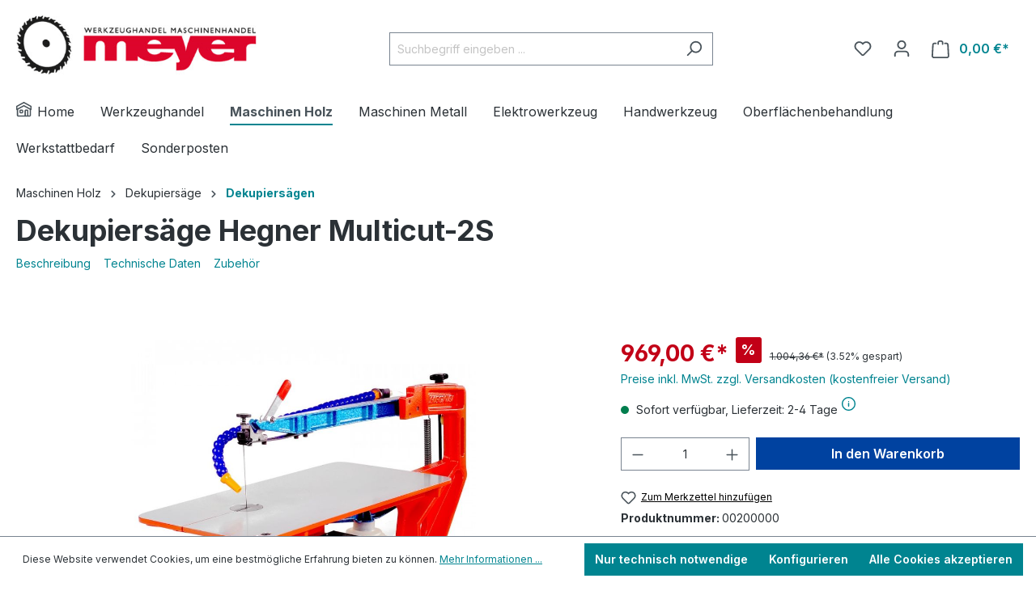

--- FILE ---
content_type: text/html; charset=utf-8
request_url: https://www.google.com/recaptcha/api2/anchor?ar=1&k=6LdFrJYjAAAAAHZXCIQlMSUk4RQUE84rUHbrUL1_&co=aHR0cHM6Ly93d3cuaG9sei1tZXRhbGwuaW5mbzo0NDM.&hl=en&v=N67nZn4AqZkNcbeMu4prBgzg&size=invisible&anchor-ms=20000&execute-ms=30000&cb=9kksqhs97zxi
body_size: 49786
content:
<!DOCTYPE HTML><html dir="ltr" lang="en"><head><meta http-equiv="Content-Type" content="text/html; charset=UTF-8">
<meta http-equiv="X-UA-Compatible" content="IE=edge">
<title>reCAPTCHA</title>
<style type="text/css">
/* cyrillic-ext */
@font-face {
  font-family: 'Roboto';
  font-style: normal;
  font-weight: 400;
  font-stretch: 100%;
  src: url(//fonts.gstatic.com/s/roboto/v48/KFO7CnqEu92Fr1ME7kSn66aGLdTylUAMa3GUBHMdazTgWw.woff2) format('woff2');
  unicode-range: U+0460-052F, U+1C80-1C8A, U+20B4, U+2DE0-2DFF, U+A640-A69F, U+FE2E-FE2F;
}
/* cyrillic */
@font-face {
  font-family: 'Roboto';
  font-style: normal;
  font-weight: 400;
  font-stretch: 100%;
  src: url(//fonts.gstatic.com/s/roboto/v48/KFO7CnqEu92Fr1ME7kSn66aGLdTylUAMa3iUBHMdazTgWw.woff2) format('woff2');
  unicode-range: U+0301, U+0400-045F, U+0490-0491, U+04B0-04B1, U+2116;
}
/* greek-ext */
@font-face {
  font-family: 'Roboto';
  font-style: normal;
  font-weight: 400;
  font-stretch: 100%;
  src: url(//fonts.gstatic.com/s/roboto/v48/KFO7CnqEu92Fr1ME7kSn66aGLdTylUAMa3CUBHMdazTgWw.woff2) format('woff2');
  unicode-range: U+1F00-1FFF;
}
/* greek */
@font-face {
  font-family: 'Roboto';
  font-style: normal;
  font-weight: 400;
  font-stretch: 100%;
  src: url(//fonts.gstatic.com/s/roboto/v48/KFO7CnqEu92Fr1ME7kSn66aGLdTylUAMa3-UBHMdazTgWw.woff2) format('woff2');
  unicode-range: U+0370-0377, U+037A-037F, U+0384-038A, U+038C, U+038E-03A1, U+03A3-03FF;
}
/* math */
@font-face {
  font-family: 'Roboto';
  font-style: normal;
  font-weight: 400;
  font-stretch: 100%;
  src: url(//fonts.gstatic.com/s/roboto/v48/KFO7CnqEu92Fr1ME7kSn66aGLdTylUAMawCUBHMdazTgWw.woff2) format('woff2');
  unicode-range: U+0302-0303, U+0305, U+0307-0308, U+0310, U+0312, U+0315, U+031A, U+0326-0327, U+032C, U+032F-0330, U+0332-0333, U+0338, U+033A, U+0346, U+034D, U+0391-03A1, U+03A3-03A9, U+03B1-03C9, U+03D1, U+03D5-03D6, U+03F0-03F1, U+03F4-03F5, U+2016-2017, U+2034-2038, U+203C, U+2040, U+2043, U+2047, U+2050, U+2057, U+205F, U+2070-2071, U+2074-208E, U+2090-209C, U+20D0-20DC, U+20E1, U+20E5-20EF, U+2100-2112, U+2114-2115, U+2117-2121, U+2123-214F, U+2190, U+2192, U+2194-21AE, U+21B0-21E5, U+21F1-21F2, U+21F4-2211, U+2213-2214, U+2216-22FF, U+2308-230B, U+2310, U+2319, U+231C-2321, U+2336-237A, U+237C, U+2395, U+239B-23B7, U+23D0, U+23DC-23E1, U+2474-2475, U+25AF, U+25B3, U+25B7, U+25BD, U+25C1, U+25CA, U+25CC, U+25FB, U+266D-266F, U+27C0-27FF, U+2900-2AFF, U+2B0E-2B11, U+2B30-2B4C, U+2BFE, U+3030, U+FF5B, U+FF5D, U+1D400-1D7FF, U+1EE00-1EEFF;
}
/* symbols */
@font-face {
  font-family: 'Roboto';
  font-style: normal;
  font-weight: 400;
  font-stretch: 100%;
  src: url(//fonts.gstatic.com/s/roboto/v48/KFO7CnqEu92Fr1ME7kSn66aGLdTylUAMaxKUBHMdazTgWw.woff2) format('woff2');
  unicode-range: U+0001-000C, U+000E-001F, U+007F-009F, U+20DD-20E0, U+20E2-20E4, U+2150-218F, U+2190, U+2192, U+2194-2199, U+21AF, U+21E6-21F0, U+21F3, U+2218-2219, U+2299, U+22C4-22C6, U+2300-243F, U+2440-244A, U+2460-24FF, U+25A0-27BF, U+2800-28FF, U+2921-2922, U+2981, U+29BF, U+29EB, U+2B00-2BFF, U+4DC0-4DFF, U+FFF9-FFFB, U+10140-1018E, U+10190-1019C, U+101A0, U+101D0-101FD, U+102E0-102FB, U+10E60-10E7E, U+1D2C0-1D2D3, U+1D2E0-1D37F, U+1F000-1F0FF, U+1F100-1F1AD, U+1F1E6-1F1FF, U+1F30D-1F30F, U+1F315, U+1F31C, U+1F31E, U+1F320-1F32C, U+1F336, U+1F378, U+1F37D, U+1F382, U+1F393-1F39F, U+1F3A7-1F3A8, U+1F3AC-1F3AF, U+1F3C2, U+1F3C4-1F3C6, U+1F3CA-1F3CE, U+1F3D4-1F3E0, U+1F3ED, U+1F3F1-1F3F3, U+1F3F5-1F3F7, U+1F408, U+1F415, U+1F41F, U+1F426, U+1F43F, U+1F441-1F442, U+1F444, U+1F446-1F449, U+1F44C-1F44E, U+1F453, U+1F46A, U+1F47D, U+1F4A3, U+1F4B0, U+1F4B3, U+1F4B9, U+1F4BB, U+1F4BF, U+1F4C8-1F4CB, U+1F4D6, U+1F4DA, U+1F4DF, U+1F4E3-1F4E6, U+1F4EA-1F4ED, U+1F4F7, U+1F4F9-1F4FB, U+1F4FD-1F4FE, U+1F503, U+1F507-1F50B, U+1F50D, U+1F512-1F513, U+1F53E-1F54A, U+1F54F-1F5FA, U+1F610, U+1F650-1F67F, U+1F687, U+1F68D, U+1F691, U+1F694, U+1F698, U+1F6AD, U+1F6B2, U+1F6B9-1F6BA, U+1F6BC, U+1F6C6-1F6CF, U+1F6D3-1F6D7, U+1F6E0-1F6EA, U+1F6F0-1F6F3, U+1F6F7-1F6FC, U+1F700-1F7FF, U+1F800-1F80B, U+1F810-1F847, U+1F850-1F859, U+1F860-1F887, U+1F890-1F8AD, U+1F8B0-1F8BB, U+1F8C0-1F8C1, U+1F900-1F90B, U+1F93B, U+1F946, U+1F984, U+1F996, U+1F9E9, U+1FA00-1FA6F, U+1FA70-1FA7C, U+1FA80-1FA89, U+1FA8F-1FAC6, U+1FACE-1FADC, U+1FADF-1FAE9, U+1FAF0-1FAF8, U+1FB00-1FBFF;
}
/* vietnamese */
@font-face {
  font-family: 'Roboto';
  font-style: normal;
  font-weight: 400;
  font-stretch: 100%;
  src: url(//fonts.gstatic.com/s/roboto/v48/KFO7CnqEu92Fr1ME7kSn66aGLdTylUAMa3OUBHMdazTgWw.woff2) format('woff2');
  unicode-range: U+0102-0103, U+0110-0111, U+0128-0129, U+0168-0169, U+01A0-01A1, U+01AF-01B0, U+0300-0301, U+0303-0304, U+0308-0309, U+0323, U+0329, U+1EA0-1EF9, U+20AB;
}
/* latin-ext */
@font-face {
  font-family: 'Roboto';
  font-style: normal;
  font-weight: 400;
  font-stretch: 100%;
  src: url(//fonts.gstatic.com/s/roboto/v48/KFO7CnqEu92Fr1ME7kSn66aGLdTylUAMa3KUBHMdazTgWw.woff2) format('woff2');
  unicode-range: U+0100-02BA, U+02BD-02C5, U+02C7-02CC, U+02CE-02D7, U+02DD-02FF, U+0304, U+0308, U+0329, U+1D00-1DBF, U+1E00-1E9F, U+1EF2-1EFF, U+2020, U+20A0-20AB, U+20AD-20C0, U+2113, U+2C60-2C7F, U+A720-A7FF;
}
/* latin */
@font-face {
  font-family: 'Roboto';
  font-style: normal;
  font-weight: 400;
  font-stretch: 100%;
  src: url(//fonts.gstatic.com/s/roboto/v48/KFO7CnqEu92Fr1ME7kSn66aGLdTylUAMa3yUBHMdazQ.woff2) format('woff2');
  unicode-range: U+0000-00FF, U+0131, U+0152-0153, U+02BB-02BC, U+02C6, U+02DA, U+02DC, U+0304, U+0308, U+0329, U+2000-206F, U+20AC, U+2122, U+2191, U+2193, U+2212, U+2215, U+FEFF, U+FFFD;
}
/* cyrillic-ext */
@font-face {
  font-family: 'Roboto';
  font-style: normal;
  font-weight: 500;
  font-stretch: 100%;
  src: url(//fonts.gstatic.com/s/roboto/v48/KFO7CnqEu92Fr1ME7kSn66aGLdTylUAMa3GUBHMdazTgWw.woff2) format('woff2');
  unicode-range: U+0460-052F, U+1C80-1C8A, U+20B4, U+2DE0-2DFF, U+A640-A69F, U+FE2E-FE2F;
}
/* cyrillic */
@font-face {
  font-family: 'Roboto';
  font-style: normal;
  font-weight: 500;
  font-stretch: 100%;
  src: url(//fonts.gstatic.com/s/roboto/v48/KFO7CnqEu92Fr1ME7kSn66aGLdTylUAMa3iUBHMdazTgWw.woff2) format('woff2');
  unicode-range: U+0301, U+0400-045F, U+0490-0491, U+04B0-04B1, U+2116;
}
/* greek-ext */
@font-face {
  font-family: 'Roboto';
  font-style: normal;
  font-weight: 500;
  font-stretch: 100%;
  src: url(//fonts.gstatic.com/s/roboto/v48/KFO7CnqEu92Fr1ME7kSn66aGLdTylUAMa3CUBHMdazTgWw.woff2) format('woff2');
  unicode-range: U+1F00-1FFF;
}
/* greek */
@font-face {
  font-family: 'Roboto';
  font-style: normal;
  font-weight: 500;
  font-stretch: 100%;
  src: url(//fonts.gstatic.com/s/roboto/v48/KFO7CnqEu92Fr1ME7kSn66aGLdTylUAMa3-UBHMdazTgWw.woff2) format('woff2');
  unicode-range: U+0370-0377, U+037A-037F, U+0384-038A, U+038C, U+038E-03A1, U+03A3-03FF;
}
/* math */
@font-face {
  font-family: 'Roboto';
  font-style: normal;
  font-weight: 500;
  font-stretch: 100%;
  src: url(//fonts.gstatic.com/s/roboto/v48/KFO7CnqEu92Fr1ME7kSn66aGLdTylUAMawCUBHMdazTgWw.woff2) format('woff2');
  unicode-range: U+0302-0303, U+0305, U+0307-0308, U+0310, U+0312, U+0315, U+031A, U+0326-0327, U+032C, U+032F-0330, U+0332-0333, U+0338, U+033A, U+0346, U+034D, U+0391-03A1, U+03A3-03A9, U+03B1-03C9, U+03D1, U+03D5-03D6, U+03F0-03F1, U+03F4-03F5, U+2016-2017, U+2034-2038, U+203C, U+2040, U+2043, U+2047, U+2050, U+2057, U+205F, U+2070-2071, U+2074-208E, U+2090-209C, U+20D0-20DC, U+20E1, U+20E5-20EF, U+2100-2112, U+2114-2115, U+2117-2121, U+2123-214F, U+2190, U+2192, U+2194-21AE, U+21B0-21E5, U+21F1-21F2, U+21F4-2211, U+2213-2214, U+2216-22FF, U+2308-230B, U+2310, U+2319, U+231C-2321, U+2336-237A, U+237C, U+2395, U+239B-23B7, U+23D0, U+23DC-23E1, U+2474-2475, U+25AF, U+25B3, U+25B7, U+25BD, U+25C1, U+25CA, U+25CC, U+25FB, U+266D-266F, U+27C0-27FF, U+2900-2AFF, U+2B0E-2B11, U+2B30-2B4C, U+2BFE, U+3030, U+FF5B, U+FF5D, U+1D400-1D7FF, U+1EE00-1EEFF;
}
/* symbols */
@font-face {
  font-family: 'Roboto';
  font-style: normal;
  font-weight: 500;
  font-stretch: 100%;
  src: url(//fonts.gstatic.com/s/roboto/v48/KFO7CnqEu92Fr1ME7kSn66aGLdTylUAMaxKUBHMdazTgWw.woff2) format('woff2');
  unicode-range: U+0001-000C, U+000E-001F, U+007F-009F, U+20DD-20E0, U+20E2-20E4, U+2150-218F, U+2190, U+2192, U+2194-2199, U+21AF, U+21E6-21F0, U+21F3, U+2218-2219, U+2299, U+22C4-22C6, U+2300-243F, U+2440-244A, U+2460-24FF, U+25A0-27BF, U+2800-28FF, U+2921-2922, U+2981, U+29BF, U+29EB, U+2B00-2BFF, U+4DC0-4DFF, U+FFF9-FFFB, U+10140-1018E, U+10190-1019C, U+101A0, U+101D0-101FD, U+102E0-102FB, U+10E60-10E7E, U+1D2C0-1D2D3, U+1D2E0-1D37F, U+1F000-1F0FF, U+1F100-1F1AD, U+1F1E6-1F1FF, U+1F30D-1F30F, U+1F315, U+1F31C, U+1F31E, U+1F320-1F32C, U+1F336, U+1F378, U+1F37D, U+1F382, U+1F393-1F39F, U+1F3A7-1F3A8, U+1F3AC-1F3AF, U+1F3C2, U+1F3C4-1F3C6, U+1F3CA-1F3CE, U+1F3D4-1F3E0, U+1F3ED, U+1F3F1-1F3F3, U+1F3F5-1F3F7, U+1F408, U+1F415, U+1F41F, U+1F426, U+1F43F, U+1F441-1F442, U+1F444, U+1F446-1F449, U+1F44C-1F44E, U+1F453, U+1F46A, U+1F47D, U+1F4A3, U+1F4B0, U+1F4B3, U+1F4B9, U+1F4BB, U+1F4BF, U+1F4C8-1F4CB, U+1F4D6, U+1F4DA, U+1F4DF, U+1F4E3-1F4E6, U+1F4EA-1F4ED, U+1F4F7, U+1F4F9-1F4FB, U+1F4FD-1F4FE, U+1F503, U+1F507-1F50B, U+1F50D, U+1F512-1F513, U+1F53E-1F54A, U+1F54F-1F5FA, U+1F610, U+1F650-1F67F, U+1F687, U+1F68D, U+1F691, U+1F694, U+1F698, U+1F6AD, U+1F6B2, U+1F6B9-1F6BA, U+1F6BC, U+1F6C6-1F6CF, U+1F6D3-1F6D7, U+1F6E0-1F6EA, U+1F6F0-1F6F3, U+1F6F7-1F6FC, U+1F700-1F7FF, U+1F800-1F80B, U+1F810-1F847, U+1F850-1F859, U+1F860-1F887, U+1F890-1F8AD, U+1F8B0-1F8BB, U+1F8C0-1F8C1, U+1F900-1F90B, U+1F93B, U+1F946, U+1F984, U+1F996, U+1F9E9, U+1FA00-1FA6F, U+1FA70-1FA7C, U+1FA80-1FA89, U+1FA8F-1FAC6, U+1FACE-1FADC, U+1FADF-1FAE9, U+1FAF0-1FAF8, U+1FB00-1FBFF;
}
/* vietnamese */
@font-face {
  font-family: 'Roboto';
  font-style: normal;
  font-weight: 500;
  font-stretch: 100%;
  src: url(//fonts.gstatic.com/s/roboto/v48/KFO7CnqEu92Fr1ME7kSn66aGLdTylUAMa3OUBHMdazTgWw.woff2) format('woff2');
  unicode-range: U+0102-0103, U+0110-0111, U+0128-0129, U+0168-0169, U+01A0-01A1, U+01AF-01B0, U+0300-0301, U+0303-0304, U+0308-0309, U+0323, U+0329, U+1EA0-1EF9, U+20AB;
}
/* latin-ext */
@font-face {
  font-family: 'Roboto';
  font-style: normal;
  font-weight: 500;
  font-stretch: 100%;
  src: url(//fonts.gstatic.com/s/roboto/v48/KFO7CnqEu92Fr1ME7kSn66aGLdTylUAMa3KUBHMdazTgWw.woff2) format('woff2');
  unicode-range: U+0100-02BA, U+02BD-02C5, U+02C7-02CC, U+02CE-02D7, U+02DD-02FF, U+0304, U+0308, U+0329, U+1D00-1DBF, U+1E00-1E9F, U+1EF2-1EFF, U+2020, U+20A0-20AB, U+20AD-20C0, U+2113, U+2C60-2C7F, U+A720-A7FF;
}
/* latin */
@font-face {
  font-family: 'Roboto';
  font-style: normal;
  font-weight: 500;
  font-stretch: 100%;
  src: url(//fonts.gstatic.com/s/roboto/v48/KFO7CnqEu92Fr1ME7kSn66aGLdTylUAMa3yUBHMdazQ.woff2) format('woff2');
  unicode-range: U+0000-00FF, U+0131, U+0152-0153, U+02BB-02BC, U+02C6, U+02DA, U+02DC, U+0304, U+0308, U+0329, U+2000-206F, U+20AC, U+2122, U+2191, U+2193, U+2212, U+2215, U+FEFF, U+FFFD;
}
/* cyrillic-ext */
@font-face {
  font-family: 'Roboto';
  font-style: normal;
  font-weight: 900;
  font-stretch: 100%;
  src: url(//fonts.gstatic.com/s/roboto/v48/KFO7CnqEu92Fr1ME7kSn66aGLdTylUAMa3GUBHMdazTgWw.woff2) format('woff2');
  unicode-range: U+0460-052F, U+1C80-1C8A, U+20B4, U+2DE0-2DFF, U+A640-A69F, U+FE2E-FE2F;
}
/* cyrillic */
@font-face {
  font-family: 'Roboto';
  font-style: normal;
  font-weight: 900;
  font-stretch: 100%;
  src: url(//fonts.gstatic.com/s/roboto/v48/KFO7CnqEu92Fr1ME7kSn66aGLdTylUAMa3iUBHMdazTgWw.woff2) format('woff2');
  unicode-range: U+0301, U+0400-045F, U+0490-0491, U+04B0-04B1, U+2116;
}
/* greek-ext */
@font-face {
  font-family: 'Roboto';
  font-style: normal;
  font-weight: 900;
  font-stretch: 100%;
  src: url(//fonts.gstatic.com/s/roboto/v48/KFO7CnqEu92Fr1ME7kSn66aGLdTylUAMa3CUBHMdazTgWw.woff2) format('woff2');
  unicode-range: U+1F00-1FFF;
}
/* greek */
@font-face {
  font-family: 'Roboto';
  font-style: normal;
  font-weight: 900;
  font-stretch: 100%;
  src: url(//fonts.gstatic.com/s/roboto/v48/KFO7CnqEu92Fr1ME7kSn66aGLdTylUAMa3-UBHMdazTgWw.woff2) format('woff2');
  unicode-range: U+0370-0377, U+037A-037F, U+0384-038A, U+038C, U+038E-03A1, U+03A3-03FF;
}
/* math */
@font-face {
  font-family: 'Roboto';
  font-style: normal;
  font-weight: 900;
  font-stretch: 100%;
  src: url(//fonts.gstatic.com/s/roboto/v48/KFO7CnqEu92Fr1ME7kSn66aGLdTylUAMawCUBHMdazTgWw.woff2) format('woff2');
  unicode-range: U+0302-0303, U+0305, U+0307-0308, U+0310, U+0312, U+0315, U+031A, U+0326-0327, U+032C, U+032F-0330, U+0332-0333, U+0338, U+033A, U+0346, U+034D, U+0391-03A1, U+03A3-03A9, U+03B1-03C9, U+03D1, U+03D5-03D6, U+03F0-03F1, U+03F4-03F5, U+2016-2017, U+2034-2038, U+203C, U+2040, U+2043, U+2047, U+2050, U+2057, U+205F, U+2070-2071, U+2074-208E, U+2090-209C, U+20D0-20DC, U+20E1, U+20E5-20EF, U+2100-2112, U+2114-2115, U+2117-2121, U+2123-214F, U+2190, U+2192, U+2194-21AE, U+21B0-21E5, U+21F1-21F2, U+21F4-2211, U+2213-2214, U+2216-22FF, U+2308-230B, U+2310, U+2319, U+231C-2321, U+2336-237A, U+237C, U+2395, U+239B-23B7, U+23D0, U+23DC-23E1, U+2474-2475, U+25AF, U+25B3, U+25B7, U+25BD, U+25C1, U+25CA, U+25CC, U+25FB, U+266D-266F, U+27C0-27FF, U+2900-2AFF, U+2B0E-2B11, U+2B30-2B4C, U+2BFE, U+3030, U+FF5B, U+FF5D, U+1D400-1D7FF, U+1EE00-1EEFF;
}
/* symbols */
@font-face {
  font-family: 'Roboto';
  font-style: normal;
  font-weight: 900;
  font-stretch: 100%;
  src: url(//fonts.gstatic.com/s/roboto/v48/KFO7CnqEu92Fr1ME7kSn66aGLdTylUAMaxKUBHMdazTgWw.woff2) format('woff2');
  unicode-range: U+0001-000C, U+000E-001F, U+007F-009F, U+20DD-20E0, U+20E2-20E4, U+2150-218F, U+2190, U+2192, U+2194-2199, U+21AF, U+21E6-21F0, U+21F3, U+2218-2219, U+2299, U+22C4-22C6, U+2300-243F, U+2440-244A, U+2460-24FF, U+25A0-27BF, U+2800-28FF, U+2921-2922, U+2981, U+29BF, U+29EB, U+2B00-2BFF, U+4DC0-4DFF, U+FFF9-FFFB, U+10140-1018E, U+10190-1019C, U+101A0, U+101D0-101FD, U+102E0-102FB, U+10E60-10E7E, U+1D2C0-1D2D3, U+1D2E0-1D37F, U+1F000-1F0FF, U+1F100-1F1AD, U+1F1E6-1F1FF, U+1F30D-1F30F, U+1F315, U+1F31C, U+1F31E, U+1F320-1F32C, U+1F336, U+1F378, U+1F37D, U+1F382, U+1F393-1F39F, U+1F3A7-1F3A8, U+1F3AC-1F3AF, U+1F3C2, U+1F3C4-1F3C6, U+1F3CA-1F3CE, U+1F3D4-1F3E0, U+1F3ED, U+1F3F1-1F3F3, U+1F3F5-1F3F7, U+1F408, U+1F415, U+1F41F, U+1F426, U+1F43F, U+1F441-1F442, U+1F444, U+1F446-1F449, U+1F44C-1F44E, U+1F453, U+1F46A, U+1F47D, U+1F4A3, U+1F4B0, U+1F4B3, U+1F4B9, U+1F4BB, U+1F4BF, U+1F4C8-1F4CB, U+1F4D6, U+1F4DA, U+1F4DF, U+1F4E3-1F4E6, U+1F4EA-1F4ED, U+1F4F7, U+1F4F9-1F4FB, U+1F4FD-1F4FE, U+1F503, U+1F507-1F50B, U+1F50D, U+1F512-1F513, U+1F53E-1F54A, U+1F54F-1F5FA, U+1F610, U+1F650-1F67F, U+1F687, U+1F68D, U+1F691, U+1F694, U+1F698, U+1F6AD, U+1F6B2, U+1F6B9-1F6BA, U+1F6BC, U+1F6C6-1F6CF, U+1F6D3-1F6D7, U+1F6E0-1F6EA, U+1F6F0-1F6F3, U+1F6F7-1F6FC, U+1F700-1F7FF, U+1F800-1F80B, U+1F810-1F847, U+1F850-1F859, U+1F860-1F887, U+1F890-1F8AD, U+1F8B0-1F8BB, U+1F8C0-1F8C1, U+1F900-1F90B, U+1F93B, U+1F946, U+1F984, U+1F996, U+1F9E9, U+1FA00-1FA6F, U+1FA70-1FA7C, U+1FA80-1FA89, U+1FA8F-1FAC6, U+1FACE-1FADC, U+1FADF-1FAE9, U+1FAF0-1FAF8, U+1FB00-1FBFF;
}
/* vietnamese */
@font-face {
  font-family: 'Roboto';
  font-style: normal;
  font-weight: 900;
  font-stretch: 100%;
  src: url(//fonts.gstatic.com/s/roboto/v48/KFO7CnqEu92Fr1ME7kSn66aGLdTylUAMa3OUBHMdazTgWw.woff2) format('woff2');
  unicode-range: U+0102-0103, U+0110-0111, U+0128-0129, U+0168-0169, U+01A0-01A1, U+01AF-01B0, U+0300-0301, U+0303-0304, U+0308-0309, U+0323, U+0329, U+1EA0-1EF9, U+20AB;
}
/* latin-ext */
@font-face {
  font-family: 'Roboto';
  font-style: normal;
  font-weight: 900;
  font-stretch: 100%;
  src: url(//fonts.gstatic.com/s/roboto/v48/KFO7CnqEu92Fr1ME7kSn66aGLdTylUAMa3KUBHMdazTgWw.woff2) format('woff2');
  unicode-range: U+0100-02BA, U+02BD-02C5, U+02C7-02CC, U+02CE-02D7, U+02DD-02FF, U+0304, U+0308, U+0329, U+1D00-1DBF, U+1E00-1E9F, U+1EF2-1EFF, U+2020, U+20A0-20AB, U+20AD-20C0, U+2113, U+2C60-2C7F, U+A720-A7FF;
}
/* latin */
@font-face {
  font-family: 'Roboto';
  font-style: normal;
  font-weight: 900;
  font-stretch: 100%;
  src: url(//fonts.gstatic.com/s/roboto/v48/KFO7CnqEu92Fr1ME7kSn66aGLdTylUAMa3yUBHMdazQ.woff2) format('woff2');
  unicode-range: U+0000-00FF, U+0131, U+0152-0153, U+02BB-02BC, U+02C6, U+02DA, U+02DC, U+0304, U+0308, U+0329, U+2000-206F, U+20AC, U+2122, U+2191, U+2193, U+2212, U+2215, U+FEFF, U+FFFD;
}

</style>
<link rel="stylesheet" type="text/css" href="https://www.gstatic.com/recaptcha/releases/N67nZn4AqZkNcbeMu4prBgzg/styles__ltr.css">
<script nonce="h6zJCLwc6MYNrTymdQgR_A" type="text/javascript">window['__recaptcha_api'] = 'https://www.google.com/recaptcha/api2/';</script>
<script type="text/javascript" src="https://www.gstatic.com/recaptcha/releases/N67nZn4AqZkNcbeMu4prBgzg/recaptcha__en.js" nonce="h6zJCLwc6MYNrTymdQgR_A">
      
    </script></head>
<body><div id="rc-anchor-alert" class="rc-anchor-alert"></div>
<input type="hidden" id="recaptcha-token" value="[base64]">
<script type="text/javascript" nonce="h6zJCLwc6MYNrTymdQgR_A">
      recaptcha.anchor.Main.init("[\x22ainput\x22,[\x22bgdata\x22,\x22\x22,\[base64]/[base64]/[base64]/[base64]/[base64]/UltsKytdPUU6KEU8MjA0OD9SW2wrK109RT4+NnwxOTI6KChFJjY0NTEyKT09NTUyOTYmJk0rMTxjLmxlbmd0aCYmKGMuY2hhckNvZGVBdChNKzEpJjY0NTEyKT09NTYzMjA/[base64]/[base64]/[base64]/[base64]/[base64]/[base64]/[base64]\x22,\[base64]\x22,\[base64]/DqcOuwqbCtcKKDDzDq2jDusONDMO8w4RIb0UYfwXDq0lVwq/Dm35UbMOjwq3Cl8OOXhkPwrIowrzDkTrDqFQHwo8ZZ8OWMB9Fw47DilDCqDdcc2vCjQxhYsKsLMOXwpPDsVMcwq10WcOrw5PDjcKjC8KJw6DDhsKpw4F/w6EtbcKAwr/DtsKJCRlpWcO/cMOIGsOHwqZ4VE1BwpkGw4cofh84LyTDjH95AcK6QG8JdkM/w556JcKJw47CocOANBcow5NXKsKHCsOAwr8ZQkHCkEknYcK7cSPDq8OcLcOdwpBVL8KAw53DijEOw68Lw4VIcsKAAA7CmsOKI8KzwqHDvcOwwowkSUXCnk3DvhY7woIDw4bCi8K8a3/[base64]/DvmNRX3TDrjIwSWw+w6rDkyfDhSHDl0XCisOtwq/DiMOkP8OuPcOywqxAX39mfMKGw5zCqsKkUMOzFEJkJsOhw6VZw7zDj1hewo7DvsOuwqQgwo9Uw4fCvg3DglzDt3rCrcKhRcKwfgpAwqjDt2bDvCw6SkvCogjCtcOswprDl8ODT1RiwpzDicKSRVPCmsOCw41Lw59AUcK5IcOhH8K2woVge8Okw7xRw4/DnEtuHCxkNcOhw5tKDsOEWzYZH0Ard8K/ccOzwqIMw6MowrZvZ8OyO8K0J8OiX0HCuCNkw6JYw5vCusKQVxp2XMK/[base64]/[base64]/[base64]/CtwzDpgsYw58vBMOHwrfDuMOLw6vDuBLDkQx4HcKPXzxGw5TCssKqP8Onw6x8wqFLwq3DkiXDq8OxOcKPZVhRw7Vyw5kWFFRDwrEiw7PDmEdpw7ZIfcKRwpbCksO9woBgOcOBVhJlwoIrCMOAw4bClCDDulJ+Ay1Yw6c8wo/DqcO4w6rDi8KVwqfDs8KzK8K2wrfDvk9GH8OMaMKnwqVYwpjDpMOuXh7DqMOzGCXCt8O/[base64]/w4JaCSpIPMOuHALDjCrCqsOSe8OeGcKPw5LDosOGJcOHw4JiLsOQLW7ChQ0Xw6AIdMOoeMKqXXQ1w40iA8KEEETDj8KNKjTDkcKNHsOXbUDCuk5YFC/CtwrChlFiFsOCVEtZw6HDvSXCv8OBwq4qw4FPwqTDrMOvw6tYRUPDoMOgworDg0HDm8KFRcKtw47DtX/ClGvDscOiw7nDohB0M8KeNivDshPDmMOnw7rCljAAW2HCpk/DqMOJJsK6w4bDvAzCn1jCsy5Qw7jCrsKcWkjChRUHTzjDrsOcfMKWI0zDpRLDtMKIccK/MMOiw77DiAM2w7DDoMKfAQkRw7rDhCDDk0dowrNowoLDt0twFT/[base64]/wqEWw6/DmWtWwqZIXcKcwogDSVkww4sSQcOGw6h9PcOUwqPDocOPwqAxw75rw5hfW11HL8OtwqRlBsObw4/[base64]/CvMOPwp4pwq/DpHwNw7hmw6M/[base64]/DkC/DjMKcwqjCgsKTwpTCmMKQE8KmBsKOw6gYdTxjc3/CicKPasKIcsOtCMO2w6zDvRvChC3DhVFfMWlyB8KWVSvCtgfDt2jDnsO9CcOuKMOCwq0SSFvDn8O0w53Cu8K5BcKuw6VXw4jDgWXCiwJYFmxVwp7Dl8Ozw77CqsKFwoA4w7gqMcKuGR3CnMKUw6c4woLCiHDCoXoZw4/[base64]/DqsOqBzjCtgI5wrbCh8KWw7x7IRfDgw4qw5IlwrPDtgU4HMOQZE7Ds8KTwoQgRgt2e8KjwosKw5/[base64]/Ww99w7HCpjZHesKWG8KBAiTDkMOUw5rCsU3DsMOpDVTCmcKTwq1iw5JKTzx2CSXCr8OXDcOHKjp5TcKgw61JwqzCpSrChVpgwovDo8OQXcKUN1DCkxxYw4cBwqrDrMKSD0/Cu2AkKMKEw7fCqcOdT8OwwrTCv1/Dp08TVcOWMBFZA8ONasKQw5RYw5otw5nDgcK8w5bCpysrwpnCjQ94QsOsw7kzCcKzYnByHcKVw63DhcOTwo7CilbCtMKYwr/DlWbDvmvDlhfDvMKeAmnCuCvCkRPCrRtpwrVmw5NRwoDDjSM1wo3Ck159w5HDlRrDkEnCtzzDlMKqw5lxw4TDr8KMGDDChnfDkztGCmbDisO0wprCk8OaEcKgw50ZwpjCmhwlw6XDoiR8YsKIw5/ClcKqHMKCwqoxwprDmMOERsKCw6/CoTzCm8KVEWFaTyVUw5rCjTnCg8Kow7pUw47CicKtwpfCvsKzw5UHDwwTwpgAwpJzJjRXR8KOcwvClTVJCcOVw6JTwrdewpnCkRXCkMKND0LDk8KvwoV/w6kEL8O1w7bCt39bM8K+wpRYckHCoid2w6HDhWbDhsKzBsKJDMKXF8OZw7E/woPCo8KwJcOQwpPCkcOSVGMuwqUowr7Cm8KOYMOfwp5Pw4fDtcKPwoMid0LCmsKVJMOqLsORN2h/wqYobnNqw6nDgMKhwqc6QMOiAcOYNMKHwpXDlVnDhjRew5zDlMOwwozDqj3CojQzwpAVG0PCpSUpQMOfw7YPw5XDt8KgPRAYH8KXEsO8wp/Cg8Klw6vCl8KrMjDDusKSX8KRw5HCrRTCmMKwXFJUwrA6worDi8Kaw78hNcK6RG3DqsKewpfCokPCmcKRb8OLwrcCIj0zHyB8HhRiwpXDt8KZdFJNw5/DhTcBwoBoQ8Kvw5nDncKTw4jCvF8SVww0XxJ/[base64]/CsGcBV8KsT04BVCUnw7sjTwdfQMKSw54VYHplD2zDl8KcwqzCnMK+w58nZhYlw5PClHvCv0LCmcOKwqMkHcOKHnpbw4RfOcOSw5ggGsK8w4AuwqjCvVnCncOaG8OPUMKZQsKxfsKFYsOzwrw2PVLDg2/CsA0MwoNJwos3OQkXEcKFD8OUFsOSKMK8ZsORw7TChFrCu8Kswp0dVcK/bsKywp0vCMK4WMOqwpnDqRwawrEWT33Dt8KAYMOLMMOkwrdFw5XDt8O1Mzp7fcKUC8OlZMKSCiV5LMK1w6rCgB3DoMK/wrtnTsOjZnskbcKVwrfDg8OuEcOMwp8/VMOGw5xGI3/Dm1TCicOmw41ZH8Oxw49oTBt1w79iKMKFHsK1w7ERWcOuOA0PwovCu8K3wrtww67DsMK1BhDCumDCr0oUJcKGw4RzwqvCtA4TRn0UDGQnw50VJkRZBMO0PXMELWzDlcKgLsKQw4HDs8Odw4TDsgQiLMKTwp/DnwkZLsOXw5x8TUrCjQpURVkow5nDvMOowqHDs2XDmwJrKsK6TnIDw5/DnnRNw7HDihLCjyx1wozCgnAxGT3CplNswojCl3/Cv8K1w5t/UMK1w5NcOT7CuifDgX8CNsKfw5QxAMOSBhEdEzB2FzfCj2IYIMOdO8OMwoIzAkIMwpYcwoLCvHlHDsOBcMKwdwDDrSoTRMO0w73CocONA8O/w795w5/DjSItOlEyJcOaJFrCnMOqw41bBMOwwr9sCXggw5jDrMOJwqLDrMKWKMKHw7gFacK4wqPDmUrCicK6NsOFw6ghw4nClTYDQQDCjMOfNG1tOcOsXzwIMEDDpkPDgcKEw5PDjSQhJBsVKSbDlMOhXMKueBY9wogTCMOkwqpmCsOURMOowoAGR3I/w5jCg8OZQD3Cq8Kew70mwpfDosKTw5LCoF7Cp8ONw7FEKsO4GUXCs8K7wpjDhhglX8Oswp5Iw4TDuxMTwo/[base64]/CocOPU8Oew7YdwrtPT3zDjcOEwrt9CFDCmzB1woLDoMKBF8ONwpV7EMK5wqrDv8Ozw6TDuj/[base64]/[base64]/H8KjwpgZX8OiJDrDrRNqw4ZGw78uw7LClzTDncOue2vCnmnDnxzDkgHCumxiwrYQWWXCgWPCqWwWJMKiw5fDr8KmUivCuRdUw7HCisO+wosFalDDvcKrXcOQLcOgwrZDPEDCqMKVQjXDiMKKNV14dsOTwoXDmR3CjcKcwo7CgR3CjkcYw5fDqcOJRMOew6/DucKCwqjCnRjDlTICYsOFD37Dk0LDrW1aDsOGKGwhw49pSTNrf8KGwoDCt8KMIsK/w43Diwc4wqo7w7/CkDXDqMKZwqFgwpnCuDDDiTzCi142YcOzOEfCkAjCjRnCmsOcw50Ewr7CscOLCCPDin9sw7xYc8K1PUjDgx1+R2DCisK2AFlGwo1Hw4lXw7MJwq1IasKxBsOswp0TwqwGKcK2NsO1wogPw6PDlwxYwqRxwrbDhsKcw5jCsxAhw6zCm8OlBcK2w7/[base64]/wobDicOlwqHDqDPCkxAWw57CjhvClmgjw6/DjcKycsKTwpjDucKww4Mawod6wozCjE8qwpRsw4VwJsK8woLCscK/BsK8wrHDkA7Du8KLw4jCjcKpdlzClcOvw78fw7B6w7kIw7I9w4TCsnLCs8KFwp/DmcKjw6PCgsOhw5Vmw7rDqCfDoC0Bwp/DtHLCmcOIVSl5eDHDu2XCiHoDLVQcwprCuMKswqLDrMOaMcOBHTFww5h8woNVw7rDqcKOw5ZSFcO2UFQhLsO+w6M0w6wLOgdQw5tET8OZw7wbwqfCnsKOwrMsw4LDgsOLecOQDsKWRMOiw73Ck8OJw7ofdwskKktEIsKew6DCpsKlw5XCnMKow7dIwrQHP2MDdD/CjSZ/w7V2HMOowrzCohbDm8KGcEPClcKlwpfCtsKVA8O7w6vDtcOJw53Cj0/DjUgqwprDlMO8w6Qkw60cw6rCrcOtwqUMDsKDMsO6GsOjw4vDhiYkQ0APw6LDuDsxwpfCocOYw5pBBMO7w4kMw6LCpMKxwpBHwq4uaAFcKcOVw41qwo1eaGTDu8K8ITgew7snCEbCjMKdw6tNccKtwpjDuEg/[base64]/[base64]/CiQonw4DDocKsw4RbwopbFGNgIBHCvFfDtMKdw4o8VW5Zw6vDoznDogNzUQpYQMOTwrMTFR51BsKew5DDjMODd8O8w7x0QloEAcOWwqEqFsK3w4/DjsOJH8OwLyxOwpnDs23DrMObAnvCtcOlWjI3w5rDkCXDu1jDrWIfwrxtwpgcwrVlwr/DuhvCsjfCkwFcw7sdw6UEw4nDpcKGwq7CgcOdKFfDvsO2SDYFwrBQwph9woRRw6oKP05bw5DDv8OMw6LClMK8w4djcBZ1wo5FIV7Cv8O2wrbCssKCwqRZw54YGwpFKilVS2RZw5oVw5PCl8KUwofCpgnCi8K5w6LDn1lkw5BrwpZvw5PDjS/DhsKKw6XCj8Opw6LCvAhhaMKncMK5w51WPcKXwo3DicKJFsOtSsKRwobCg2Fjw5tkw7vCncKnA8O2GkXDnMOcw5Vtw6zDmcOkw4/DlSUqw43Dr8Kjw4oXwrfDhVtAwrFhMsOwwp/DlcK9Fw3DpsOiwqNmWsK1VcOdwp/[base64]/[base64]/DjsOfXgPDvsOxY1Ntw4NGQMKMw4Q4w7hefHY2w4fDuk7CoibDscO5QcOGA0LCgWlfWsKCw7nDncOswqrCtQRrJTPCvkXCusOdw7vDnw7CljvCj8KiRw7Dr3fCjQDDliLDrVPDosKGwrsfaMKnXFbCn3EzIAvCn8Kkw6EvwqwLTcOXwoFiwpzClsKHw64vwq/[base64]/wpHDn8KuwpXCv0tfEzbDksOKSsKLDE0twqZ7wr3CgMOTw67ClALCssKRw57DkQFvdlQHGQ/CtAnCnsKFw6Z+wohFUMOJworCmsO8w7kJw5Nkw6pGwodBwqRcK8O/K8KlF8KPCcKcw5osP8OGSsOMwqDDgTTDjcOMI2nDv8O+w51Pwr1MZ1ZqCiHDpk9two/DusOEXVpywpLCuDDCrSoLTMOWeG9KPxkaCcO3WUVeY8OQEMOmB2fDr8OsNGfDisKqw4lVd0HClcKawprDp1DDt0/Dslt6w5nCgMO3JMOEBcO7ZBnDlsOfbMOnwpzCmwrCixpowpjCmMKxw6vCmm/[base64]/CtwgVNlvDkAVXS8KvAcOKEnA0w7JJwpjCs8OXScKtwo/[base64]/ChhfCsSRNecKge8OqwpdaLCgFQ8Kfwq7CrmsQWcKIwrhxC8KTH8OjwrwVw6U9woYOw6fDqWrCq8KgYMKUFcKrPS3Du8O2wrJpGzTDhmNlw5EVw5PDv39Cw4E4RBZ2bUfCqT0bGsKGOcKww65sfMOrw7nClcKbwq8BBiXCrsK6w6/DlcKRecKoFg5nbUAgwqpZw5gvw75lwq3CmxjDv8KLw5gEwoNXDsO4DgXCqhdSwq/Cg8Oyw4/ClC7Ch3gncMK2dsK0JMOmNcKyAFXCmwoCOmgJe3nDoCNZwpXCmMOXTcKjw6xUZcOHG8KCDMKHVk1sT2RwNi/DpVkNwqRvw6fDq3NPXMKhw7/DgMOJB8KWw5JcBEECLMOgwp/CqU7DiSvDjsOGRElDwoYiwoQtXcKjcTzCpsOBw7fCkwnCqUF2w6fDjULDgTTDm0ZWw6rDtMK7wrwgw4pWYcK2BXXCrcKlFsOqwrXDg00Zwp/DjMK0IxBNccOBND8TZMKHT3DDgMKfw7XDrX8UFUldw5zDn8Ovw6JWwp/DuAnCoRRpw53CsClxw6sqajZ2XknCj8Osw6LCo8KqwqEUOh7DtABywqEyFcKLUsOmwpTCgFEjShbCrTzDnFsfw4Mjw4PDpzUmRFtEccKow59Hw6hWwrcUwr7Dlz7CuE/CqMKfwqPDkTx9NcKIwp3Di0o7KMOFwp3DncKtwrHCsXzCqxQHc8OpWsK4GcK9w5jDk8OeVQdpwrHDlsOhdm13DcKGYgXCjXkgwqh3c3c5XcOBaWvDjW7CjcOGN8OGDyrDmgE2dcK4IcK+w5bCoAU2d8O9wrTCk8KIw4HCgRN1w7RQMcO2w6BEG2/DnE5jFUYYw4hXwrVGfMOqMWR6fcK3LkzDqUtmfMOAwqJ3wqXCk8OfQMKyw4LDpsOswr8XExbCvsK8wqzDuWnCnlNbwqgaw6Yxw4rDpHHDssO9K8K0w7NDH8K2csKGwq5YAMKYw4cYw7fDjsKNwrbCt2rCj0Z4VsOXw4Ejck/CkcOKOsO0csOqbR0rf0/CmcOweDwNXsKJbcKVw6ktO3DCsiYbUQUvwp53w64tQcKPfMOGw5XDsy/CnXgqdVzDnRHCvMKVOMK1WjwTw7wmfw/Cpk95w5kVw6fDrcK+JkzCsBDDvsKEVcK3UMODw4oMdMKHCsKUcWrDhCdEEcONwrfCvR0Vwo/Dn8OTbsKQcsKZGFlxw7xew5oqw64rIgkFQ0PCvTDDj8OZABRBw7LDq8Ovwq/DhwN1w4lzwqfDgA3DtxI+wofChMOtOcO8HMKJw75pLcKrw4hOwrvDqMKrMQM/IsKtJsK/w43DlnQdw5sswpbCvlHDmRVFRMKzwrodwrgrHXbDg8OmdETCpicPXMKbT03DhlzDqGLDoysRMcKeAMKDw43DlMKCw7XDrsKSTsKrw6/CsnPCjG/DjQgmwo9Fw6M+wo12e8OXw4nDtsOrWcOrworDmnPDhsKSacKYwonCrsOswoPCtMKww6x8wqgGw6dPSnPClCDDmlQzDMK4WsK6WMKtw4XCngREw5JEZDLCoQUbwo04Ix/DrsKrwqvDi8Knw4PDtiNDw4fCv8OvIsKRw40Dw5kfDsOgw5BfPcO0wpnDjWfDjsKcwo7CmlI8FMKzw5sTHTTCg8KLV0HCmcObGngsaSDDmg7CkGBPw5I9W8K/Z8Ofw4XCn8KUK2vCvsKawpXDnsKAw4pow4ZYbcKewpPCmsKdw57DuUrCpcKmBC91U13DlsOkwqAIHCUwwoXDikZRfcKFwrAWBMKpH2vClRTDlH7DtmlLAXTCuMKwwp5tM8OnTgnCocK5MEVQwpLDoMK/wqHDmFLDtHpKwp87dMKzZMODTTsIwqXChivDvcOxBEjDqWtqwovDssK/wo4TP8Ohd0TCjsKVaGvClktUXsOICsK2wqDDucKtTsKuMcO7DVVSwpLCkcKTwpHDlcObIgDDisOjw41VCcKWwqXDm8Oow78LDRPCk8OJPxZmfzPDsMO5w5HChsK0SGkWVsOARsOuwoEqw5gEU07DrsOLwpETwo/Cs0nDhXrCo8KPY8OtRDMAXcOGwphHw6/DlQ7DrMK2TcONRD/DtMKORsK6w7wGVB4YLHQ1TcOBciHCqMOVasKqw6jDvMOqSsOSw6BDwoTDhMKlw7giwoczLMKoIiR7wrJbBsOyw4B1wq4pwrbDucKiwp/[base64]/eQ3Dqk7CmlBjw5EScMKOX8OWwqZ+XWIpUMKIwpMvJMK8Xw3DhQ/DiDAKLDsYSsKiwqVTWcKrwotkwqZjw7zCpk4rwptQX0LClcOvasKMAQHDuDJ2BlPDrm7ChsOiWsOQPyE6dlXDtcOpwq/CtjrCkwYvw7nCpXrCj8KDw67DjMOWCcKAw5nDqMKkSjo6OcK7w73DuUN5w7LDo0DDj8KOFkLDp3FwSG0cw5rCqFnCoMOpwpnDmEJ6woljw7cswrAaVGvDiQXDo8OJw4LDksKrUMO5RH4/PS7DqsKOQiTDvQtQw5jCjFERw7M7CAdtRikPwpvCjsKsfCkmw43DkU1Yw6tcwpbCtMOEJg7Ds8K1w4DCizXCg0ZdwpLCscOAAcKTwrvDjsOkwot5wo91c8OJFsKGEMOKwpnDgMKyw7zDiWvCujHDqMO+eMK7w6nDtsKgUMOiwroqcyfDiDfDpTZywr/CkEwhwr7Ct8KULMOSfcKVEyDDg3HCsMOGFMOJwpZQw5rCtcKwwo/DpRM9RMOqCBjCp1/[base64]/ChgVQwp7DsMKjw7kyVsObwppnw4lFwpo3FiXCpMK5w61sa8KKw5AnfMKnw6FSwojCuX9DYMK7w7rCjsOXw78FwpTDrRDCi3E2CBMKZ0vDo8K8w51CXx5Hw7fDkcOGw7/Co2XCp8OzX2oPwofDnGU2AcK6wrXCv8OrdsO/[base64]/DlMOwHljDtVLDpsOpQ8OwOsKBw53CuFsgwrknwpEfAMO7wr99wovDlWHDrsK0F13ClgYZZ8OVFFfDgg42OUJdXsKKwrLCrsO+wod/[base64]/Cm8OWBMKcwrpRV8KiYnXDm1rCp2jCi0Jzw6YJchlKfDXCggVsGsOXwp1pw7bCkMOwwpfCoXQ1LcO9RsOARVpcCsOLw6pswqvDuAhPw6luwo52wpnCuzcNIFFYJsKWwrnDl2TCo8Obwr7CkzLCp1/Dr0QQwpPDrj9FwpHDpRclU8OZN05zNsKQfcKkBTrCtcK5McOJw5DDusKsIxxjwq1LKTVow7ZHw4bDkcOWw5HDpnLDosK4w4UNS8O4UXjDn8ORfFMiwprCjVvDucKEZcOYB3lUGGTDo8Ofw4rChHHDvT/Dv8O6wpoiMMOEwpzCshrCgwkbwoJ1DMOvwqTCocKqw6TDvcODZjHCpsKfE2fDoydCJ8O8w7cJAFNALzs6w6YQw70QSE85wrDDisOVQ1jCjgwGYcOObGDDgMKuXcObwoArE3XDscKBT1PCv8O6GkR8ScOnFcKZRMOow5XCo8O/w7laVsOxK8OQw6wCM0/DtcKCVF3CtQx1wrYrwrJ9KnTCjWF2wpkBejrDqhfCk8Oew7Y/w75zWsKdIMKKDMOrZsOMwpHDssOLw7TDontCw759M3dbeTEwP8KKacKBJ8K7csO1WFkZwrQWw4bCisOfHsOtZcKTwpxGFcKWwqohw5zClsOvwpZvw40DwoDDgh0YZyPDlsOaYcKFwoLDvsKREMK/Q8ONa2TDgMKow6vCojxWwqvDjcKZG8OFw6cwKcOSw7PDoSMeEwETwqIfRmXDvXtOw6fCg8KYwqhywp7DvMOzw4rClMKEI0bCskXCoBzDr8Kiw7JkaMK6BcO4wppjFk/Cn3nCrCFrwpx6CGTCnMKlw5/[base64]/CmcOGwpHDvcKYwr5xI8KUw58bwrLDgT94Q1oRC8KTw4nDtcOvwobCkMOtCnYOUXxpLcKfwr9lw6lswqbDksOJw7bCkUpqw7Z0wprCjsOqwpHCi8K5CgIlwq46HwEywp/[base64]/CnMO1woV/wrHCvkYvdhXCklDDl8Ksw5TCpcKkSMK/w7pvEcONw47Cj8OUZjDDlBfCnTxSw5HDsxPCoMK/KBxtA2HCpcOySMK6fCzCuwTDuMKywpsPwoTDsD7DpHFbw5fDjF/CoCjDsMOFcsKrwq7DmwQ0CHXCmW9bAMKQeMOgTQQbB0zCoW8RVAXCrxc6wqdrwqfClMKpcsONwo/DmMO4wpjCtCV2B8O3G2HCtStgw6vClcKlLXsZd8KvwoARw5Y5Ih/DiMKSa8KDQh3CumTDjsOGw7xNDCohC0gxw59SwqErw4LDpcKqwp7CpyHCsFxYbMKnwps/IDnDocOgwphiAhNpwoYfSsO+eCTCpSQJwoLDlBXCtXkgW28XRwHDqwkdwq7Dt8OsfCd/PMKFwpxlbMKDw4fDuGU6En48UMO7bcK3wpzDmMOIwpYsw4TDjBDDhcKSwpQjw4hdw60bRW3DtElyw4jCsW/Dp8KHVcK4wo0IwpXCucOCYcO7Z8O/wqRsfG7CjR1yecK7dMOBWsKJwqkUbkPDg8O6CcKRw5LDvMOzwrsGCStFw6HCusKBBsOvwqsjSUnDoUbCrcOZX8OWLG8Rw6vDicKew6MYZ8OCwoFOFcOaw5YJCMKpw59hfcOPa3AcwpZfw6PCvcKIwoLCvMKSd8OYwpnCr3p3w5/Cg1bCl8KaYcKxBcOPwr8bBsKyJsKzw7VqbsOzw6XDucKIbmgEw7hcIcOJwrxHw7xcwpDDnATCk1rCu8KQwpnCpsKlwpHDgADCicKKw7vCm8O5cMOdf0hfL2JkHGDDpmI3w43CgXTCi8OjWi1Qb8KzCFfDiD/CkXTCtcO+GMKebzTDh8KdQTrCrsOzIcOXa3nCj3LDkgDDpA97L8KcwqMqwrvCk8K/w6jDn03Ct317Cz9TK2ZrX8K2PSd/w4/DlsKoDC9EKcO3Ln5wwqrDq8OhwoZrw4rDg3vDtiDCg8KwH23DqnknDk1yJ05tw4wKw5zDsX/Cp8Orw6zCpVEKw7/Cu0oNwrTCvDs7ZCTCmHvDmcKNw5otwoTCksOsw6PDhsK7w6Z6XQg2OcOLEXsqwoPCkMOjbsOpI8OSHMOpw4XCjgIaDsOFW8O3wq1Vw6TDnD/DqQ3CpsKFw4vCm09BO8KNGkNxPArCisOVwqErw5zCm8KtBnXCihBZH8O3w6d2w4gawoRAwpPDlcK2ckvDj8KGwqnCsmbDkcKvecOJwqNNw7/DqG7Ck8KkK8KHT0pHHsKHwpbDvkwKb8KkecOHwoU+XcOoCicjFsOWCsOZwovDvhFHFWcrw7nCl8KxTgHCpMKWw4DCqT/DpmrCkijDqQJpwo/CrcKEwoTDtQcSV2VNwrdofcK7wrgCwrjDujHDkwXDsFFECR3Ch8Kuw5bDncOjTzLDtGXCn2bDhSnDjsK5G8KhV8O7wpRBVsKKw45CYMKrwpE/c8OZw6lAeWhVWGfDssOVERzChg3CsmjDhC3DkU8+dsKWORFMw5PCusK1wos/w69ULcOyRG/[base64]/w5oXHcKmwpdFKCzChAjDmcOtwqpdw7hKFcKNcWHCvQ4UXMKbUjp8w7bCh8OPOMKUeHd4w61wTFPCk8OSRCDDmC9AwpDCrMKFwq4Gwo3DncKVcMOAaA7DhTLDj8ORw5fCjT4+wrHDicKSwo/CiDUOwpN4w4Fzd8OjN8KCwqzDnk8Ww5wRwoHCtgxvwqjCjsKBXX/DssOOGMOAGDosCn3CqwZawpTDvsOkVsO3wqbCrcOdEB4kw7xaw7k0L8OkJcKAHzcONcO8DXJ0woFQFcOsw7PDjlQKCMOTVMOzdMOHw5cawr1lwo3CgsOPwoXChA0ubFPCncKPwp02w4smOQ3DshXCssOOLD/CuMKRw5XCs8Olw6nCqxdQbUMewpZfwpTDssO+wpApKcKdwpfDiCktwpjCo1rDtiPDncKOw78UwpsUS2twwrFJGsKewp0xaXTCrwjDuWFGw4lnwqt1EVbDmzvDvsOXwrhGMcOWwp/CnMO4bQQGw54xSAZhw6YcGsORw5x4wpk5wqolcMObIcO1wrM4WBpiIkzCgTRGLG/Dk8K+A8K+PMOHOcOGBWpKw4UTahbDmFnCp8OYwp3Dg8OqwrBQHHXDssO1KVHDtDlHIntNOcKaQMKifsKrw7fClgbDnMOFw7/[base64]/DoQBVw4bDqcKtNy/DucK0wosHGV3CsUcPw7Ytw4TCtX41asOZOl0vw5okFsKjwoEfwp5nS8O5YsOTw4pSJTLDiVLCn8KKL8KDNsKNC8KVw4jDk8O2wp4nw5XDoE4Rw6vDrRvCrkpsw68QJ8KkATvDn8ORwpDDtsOTP8KNTcKwNk0ow7B1wqUOPcO+w4LDk07DmytePsK8C8KRwo/Dp8KIwqrCqMK/wp3CncKnWsOBPiYJBcKwCkfDkcOMw6sseTIMIF7DqMKQw7/[base64]/[base64]/[base64]/DpGjCnMKqw4nCnwrDhBlcUhvCqDAIw5lcw7R9wq3CpB/Dtz3DlMKZN8OMwodUw6TDmsOhw4fDrU5ZasO1EcK5w7PCpMORBh4sDVzCklgiwrjDlkFMw5TCiUTDo1d8w7sbG0DDkcOWwqkvw6HDiGR8OsKrPMKPJsKUWi99D8KFXsOEw7JveBvCi2jDiMKgWU8cGg5IwoA4NMKew7hTw5/[base64]/DgcOhC8KowopoKglIEhjDsMKRMkfCtcOtMFVfwrbCjyBGwprCm8O0DMOdw6nCqsOvYVYmNcOLwo01RMKWVVkhG8OZw7jCl8Oiw5LCnsKkFcK2woopW8KSwpvCkTLDhcOCbi3DpxMbwoNQwoLCtsOswoRZWXnDl8OvCzY0PCFQw5jDoRBrw5/Cq8OaZMOFOC9sw54lRMKdw6/CpcK1wqjDvMOAGFF/GXFFflpFwqDDkEYfW8O4wqRewowlZMOQFsKjHcOQw57DjcKlMcOFwp7CvMKzw4Aww6IVw5EbFsKCYTtcwpjDj8O5wojCnsOKwq/Dv2jDp1/DusOIwrNkwpHCkcKRYMKnwoFeU8OcwqfCjBVpEMKAwpwHw506wrTCpsKLwqBmEMKBUMKBwo/DjDzCk2nDkEkgRCQkGnPCnsKZBcO6Hjp/NUzDjBR+FiUuw6MldlDDpjIIAQrCsWtXwq5rw4BcN8OMScO4wqbDj8OOScKdw4M9JCg+QcK/wrrDt8OKwoRdw4tlw7jDqMKzScOKwokBR8KIw7IGw7nCrMObwo5KAsOBdsO1ZcOkwoFZw6h5woxAw6rDmA0zw4PDu8KEwrV1FcKUFg3CgsK+aCPConTDksO9wp7DgjcBw7DCg8KfYsO6ZcO8wqYiXnFbw7DDn8OSwrYRNnnCiMKgw47CqyI/wqPDssO9Rw/DucO7DhzCj8O7DHzCrWcVwpfCmATDvTZOwrpmO8K+K0wkwr7CgMK0wpPDrsKMw5fCtnkXb8Ofw4nCicK+HXJWw6DDpkhHw4/DtGFuw7/CgcOqDnrCnnfCisKmfHd1w4zDrsOdw7QMwoTCr8O8wo9Yw4/CusKyBUJfUiJRCcKlw6/DimYyw6AXBlrDscKub8O8DcKnaTltwoXDvUxBworCoxjDgcOIw58OTMOgwp55ScOoZ8KZwpw5w77DvcOWQxvCl8Oaw4DDjMOdwrDCucKlXyE4w4gsSlbCrcKdwpHCncOHw6XCrMOnwo/CuQ3Dikd1w6/Dn8KELCgcXAHDiDBdwrPCssKswo/DmV/CvMKFw45Aw6jCpsKlw4NtXsOsw5vCrR7DnWvDu15RLR7CpU1gaigpw6Jjc8K1chkrRgjDmMOlw4lew6V6w7LCuzXDh0TDsMO9wpjCtcK3woILBsOpBMKsMGRBPsKAw6TCqx1AF27Ds8KbAH3ChMKNwqpxw67CqRTCqHHCvUrCjETCmsOSFcKKUsOUGsO/CsKpDGg+w4ZWwqxwRMOdJMOQAX0+wpXCq8K+wq/[base64]/[base64]/Dt8OlJcKbVcOQw4HChCPCqm/CpHM2w6fCgsOoLypbwoHDjxBTw5w4w6p0wqRKFnwtwqJXw7BTUnkVd2jDkmzDhsOPdhxwwqsYSSTCvXdlRcKkGMOzw6fChTfClsKewofCrcOfWMOHajXCpClJw67DuBDDkcOiw60vwpLDg8K3NCXDoTQ5w5XDnz9nZk7Ds8OGwockw6HDiwAEDMK4w6U5wpfDssO/w4fDsWFVw4HCscKbw79Xwr4DX8OGw7nCmcO/J8O7P8KawpvCicK8w5tIw4LDisKvw6tQasKea8OZBsOGw6jCo1/CkcKVBC7DiFzCsEpMwpnDlsKPUMOKwpczw508J3YXw4FAWsOBw4ZXGDQZwqUFw6TDvWTDjMOMNm4cw73DrR4sJcKqwovCqcOBwqbCmCXDs8KFRjEYwq/[base64]/[base64]/CqmbCh8O8wpXDv1/Ci8OJwp0wMy0+w7Nmwpg9woLDisOCdsK1GcOCER/CncO2bMKCTRQTwpTDvsK7woXCvsKYw4/DtsOxw4l1w53CtMOKT8OkO8Oxw48SwqI5wpJ7EWrDucOva8OFw7wtw4l3wrQsMjZiw5Rbw6x+VcOUBFVlwq3DtcOpw7nDsMK1clzDoyvDrTnCg1zCvMK4J8OeNxfDjsOEGMKHw798F3/DmF3DuSrDsQIbwp7CuTYcwobCkMKAwq9/woFyNEbDl8KVwpl+RnwbQsKQwrTDlcOdOcOLGMK4w4AeLsO3w6PDpsK3EDhYw5PDqgFgbh9Uw7XCm8OtPMOTawvCqAV+w4ZuME/Cg8Oewo9OPxhrC8O0wrYPfMOPCsKuwps5w5oAOCDDhHYFwpvDsMKobGgtw6hhw7BuScK/w43Cn1bDiMOoVcOPwqjCigdZABfDl8Oowp7Cq03DkHY0w7lqJ2PCrsOJwo0UbcObAMKbHnxjw4zDllo8w754XW3Dj8OsHWYaw7FpwpvCocOFwpVOwrbCqMOGFcK6w6gVMiRuOmJ2RsO2FcOSwq4DwrgVw7FMRsOxRyhrEzg3w4PDkhDDnsOlBCVbSyM/[base64]/[base64]/DqsK8w5RjcADDlxzCiMORw5sxw7/[base64]/F8OYwrzCjcOBw4nDkClXEMOeZ8KfXjnCqzttwoM1wpsdecOxwqfCiTXCqGUpTMKsUMO9w7wfFGQ1UzgmfcK7woDDignCicKpwrXCoCsDKQEaazNjw5Yjw4LCkndSwobDhS7Cs23DjcKdHsO2OsKuwqEDQT/DgcOrC2rDhsOSwrfDlRDDo30vwrHDpgMYwprCswrDt8OWw4pVwpDDi8OVw49nwoVKwoN4w6cRC8KHDMOUEFzDusO8EV8NV8KPw6MAw4jClkjCnhArw6HCjMORwpI2HMKrB2TDqcK3FcOlQgjChGDDuMK9fQtBIADDssO3REnCnMO0woLDuifCoV/DoMODwqwqCAYLFMOrdkpUw7sYw7kpesKVw6IGdnrDnMKaw7/Cr8KeQcO3wqxjehjCon/CnMKOSsOfwrjDs8Kbwr3CpMOCw6jCq2BJwpcZPEvDiARcXE/[base64]/Dr8KpeMOBczsCR8KhVV/CsQJDw4fDq3/CiXTCunnChz7DlmNNwpDCuQfCicOKZGxMCsKRwq58w7QNw4HDiQMzw7I8KcKPQWvChMOUEMKuXifCiWnDhSoDGGoCA8OEaMOXw5YQwp94GMO+woPDgGwcM2/DvcK0wrxtI8OOEiDDusOKwp7CuMKNwqt0wrRzXCVIBkHCoQHCvWDDhnzChsK2PsOyV8OgLU7DgcOJWQfDhHN2b13DvcKcAcO3woY9AWk+RMOlfcKzwowSfsKYw7PDuHU0WCPChAVzwooZwrLCgXTDkiNWw4Rwwp7Dk3jCk8K4b8Kuw7zCiiB0wo/CrUg7c8KLSmwAwqhIw5AAw7BlwpFYNsOnPsKLCcO7XcOjbcOHw6/[base64]/DocOXw6bDp8Kyw5xbeMOQMyfDq8O9w7kyw7jDuQzCqMObaMOrGsOuUcKmTkN2w7JGFsOHKDLDqcOBemHCiWLDmBAHS8OBwqoWwrZ7wrp7w5hPwphqw6x+L1kcwp1zw4BARQrDlMK+C8OMWcOYJcOaQsOsPn/DkgJhw5RwWFTChMOjJ1UyaMKUBBrCjMOcS8OcwpXDocO4QCPClsO8BhnChMO8w6jCvMObw7VpVcK1w7UGMCTDmiLDtHjDucO7YMKafMOee0sEwq7DmjEuwq/CrBIOXsOew4saPFQSw5vDqsK1C8KYEzEzLEbDsMKNwot4w67DhzXCqHLCi1jDsXohw7/[base64]/DuEVIegUwc8Otw4UDf8KJd8KrFMOrw50JFMKDwppoBcKGU8OeeH4Mw4LCr8OkasOhDScXZsKzVMOtwrvCo2Q1SQZnw7lfwpTCl8KOw4kjFMOfG8Ofw444w5/ClcKPwoJ0c8ObUMO5GFTCiMO1w7wWw5p/MmxtW8Ksw74Dw78xw50vUMKuwosGwohBYcOZPcK0w4NawrzDtWzClcK4wo7Dj8OgHEkPVcO4NC/[base64]/Dtm5iIcK3woYVX3oCTGbDr1bDsMKKw7QvM8KDwqsJZ8Okw6jDlsKFRsKiwrFrwoZVwpfCqE3CgXHDkMOxe8K/dMKuwpDDumVZdHw8wpLCm8ORXcOIwrRYMsO/Y27CmMK/w4/Cjx/[base64]/wrfDssKZeXEWHcOCHThVXWfDosKpX8KFwrDDgMO/[base64]/[base64]/CjMK2CMK1J0vDucK/[base64]/DmsKjw4jCoT3DucKLw7x4w6czwoHDgMKzwpkWK28BQ8KPw7UYw6HClhUmwqE+UcOaw48dwr4BL8OMccKww63DvcOcTMK2wqhew7jDvMO+JEwUbMK/dSbDjMOQwotUwp1Qwo9Hw63Dk8K9XsOUw5bCm8K9w645Nm/CksKYw7LCocOPKjJ9wrPDqcKVSALCu8Ojwr/CvsOCw4/CqsKtw6FWw7jDlsKUe8ObPMO5AgLCinbDk8KaHTbCu8KTwp7DtcOQFVEGa1wGwqwVwrpXw4RKwqtJTmPCm3TDtxfCmz41CsKMTxV5wqp2w4DDqWjDtMKrwqZdEcKhQwbCgCrDnMODCGHDmHLDqCh2YsOCa3wnWXDDjcObw5k3wogwSMO8w6TCmXvDj8O7w4c2wq/Cj3jDuxxjbBPCg3AUT8O9CMK2OcOQdcOrOMOtVWTDvcO5IMO3w5/[base64]/DmMK9FQAjwpnDjcOQZiMEw5hLc8O3worDnsOnwqUGw7Z1w4fDhMKYGcOkBn0kMsKuwpw0wq/Ds8KMTMOQwrXDmEjDqMKpZsK8TcKmw59vw5nDrRwgw4vClMOmw4/[base64]/HBgjw6DDqGbDv0dzOx7CswHCpMKiw4TChsO7w5DCqztzwpnDhwXDqcOtw5/[base64]\x22],null,[\x22conf\x22,null,\x226LdFrJYjAAAAAHZXCIQlMSUk4RQUE84rUHbrUL1_\x22,0,null,null,null,1,[21,125,63,73,95,87,41,43,42,83,102,105,109,121],[7059694,179],0,null,null,null,null,0,null,0,null,700,1,null,0,\[base64]/76lBhnEnQkZnOKMAhnM8xEZ\x22,0,0,null,null,1,null,0,0,null,null,null,0],\x22https://www.holz-metall.info:443\x22,null,[3,1,1],null,null,null,1,3600,[\x22https://www.google.com/intl/en/policies/privacy/\x22,\x22https://www.google.com/intl/en/policies/terms/\x22],\x22/FCaW0JdeOZzRGnjOKZsfVl2myb2gfIfmIVfkr1S6zk\\u003d\x22,1,0,null,1,1769492740950,0,0,[211,156,120,17],null,[59],\x22RC-FydDTvSVs9T7hA\x22,null,null,null,null,null,\x220dAFcWeA5S_6riq_KAvye-xUnMKMaG9DChRSSThSYs0_MtoL-FyAYeyWeNAzPUIwNm869JOT0YTuUObClpuhR5mv3BzV_DA2gySw\x22,1769575541038]");
    </script></body></html>

--- FILE ---
content_type: text/javascript
request_url: https://www.holz-metall.info/theme/3a77d97f1a2457afac03654b77476da4/js/h1web-upsell/custom_plugins_H1webUpsell_src_Resources_app_storefront_src_js_h1web-responsive-product-slider_js.js
body_size: 16307
content:
"use strict";(self.webpackChunk=self.webpackChunk||[]).push([["custom_plugins_H1webUpsell_src_Resources_app_storefront_src_js_h1web-responsive-product-slider_js"],{857:t=>{var e=function(t){var e;return!!t&&"object"==typeof t&&"[object RegExp]"!==(e=Object.prototype.toString.call(t))&&"[object Date]"!==e&&t.$$typeof!==n},n="function"==typeof Symbol&&Symbol.for?Symbol.for("react.element"):60103;function i(t,e){return!1!==e.clone&&e.isMergeableObject(t)?s(Array.isArray(t)?[]:{},t,e):t}function r(t,e,n){return t.concat(e).map(function(t){return i(t,n)})}function o(t){return Object.keys(t).concat(Object.getOwnPropertySymbols?Object.getOwnPropertySymbols(t).filter(function(e){return Object.propertyIsEnumerable.call(t,e)}):[])}function a(t,e){try{return e in t}catch(t){return!1}}function s(t,n,l){(l=l||{}).arrayMerge=l.arrayMerge||r,l.isMergeableObject=l.isMergeableObject||e,l.cloneUnlessOtherwiseSpecified=i;var u,c,d=Array.isArray(n);return d!==Array.isArray(t)?i(n,l):d?l.arrayMerge(t,n,l):(c={},(u=l).isMergeableObject(t)&&o(t).forEach(function(e){c[e]=i(t[e],u)}),o(n).forEach(function(e){(!a(t,e)||Object.hasOwnProperty.call(t,e)&&Object.propertyIsEnumerable.call(t,e))&&(a(t,e)&&u.isMergeableObject(n[e])?c[e]=(function(t,e){if(!e.customMerge)return s;var n=e.customMerge(t);return"function"==typeof n?n:s})(e,u)(t[e],n[e],u):c[e]=i(n[e],u))}),c)}s.all=function(t,e){if(!Array.isArray(t))throw Error("first argument should be an array");return t.reduce(function(t,n){return s(t,n,e)},{})},t.exports=s},764:(t,e,n)=>{n.r(e),n.d(e,{default:()=>h});var i=n(857),r=n.n(i),o=n(568),a=n(516),s=n(610);class l{_registerEvents(){window.addEventListener("DOMContentLoaded",this._onDOMContentLoaded.bind(this)),window.addEventListener("resize",s.Z.debounce(this._onResize.bind(this),200),{capture:!0,passive:!0})}_onDOMContentLoaded(){this._dispatchEvents()}_onResize(){this._viewportHasChanged(l.getCurrentViewport())&&(this._dispatchEvents(),this._dispatchViewportEvent("Viewport/hasChanged"))}_dispatchEvents(){l.isXS()?this._dispatchViewportEvent("Viewport/isXS"):l.isSM()?this._dispatchViewportEvent("Viewport/isSM"):l.isMD()?this._dispatchViewportEvent("Viewport/isMD"):l.isLG()?this._dispatchViewportEvent("Viewport/isLG"):l.isXL()?this._dispatchViewportEvent("Viewport/isXL"):l.isXXL()&&this._dispatchViewportEvent("Viewport/isXXL")}_viewportHasChanged(t){let e=t!==this.currentViewport;return e&&(this.previousViewport=this.currentViewport,this.currentViewport=t),e}_dispatchViewportEvent(t){document.$emitter.publish(t,{previousViewport:this.previousViewport})}static isXS(){return"XS"===l.getCurrentViewport()}static isSM(){return"SM"===l.getCurrentViewport()}static isMD(){return"MD"===l.getCurrentViewport()}static isLG(){return"LG"===l.getCurrentViewport()}static isXL(){return"XL"===l.getCurrentViewport()}static isXXL(){return"XXL"===l.getCurrentViewport()}static getCurrentViewport(){return window.getComputedStyle(document.documentElement).getPropertyValue("--sw-current-breakpoint").replace(/['"]+/g,"").toUpperCase()}constructor(){this.previousViewport=null,this.currentViewport=l.getCurrentViewport(),this._registerEvents()}}var u=n(266);class c{static getViewportSettings(t,e){let n=Object.assign({},t),i=t.responsive;delete n.responsive;let o=i[window.breakpoints[e.toLowerCase()]];return o?r()(n,o):n}static prepareBreakpointPxValues(t){return u.Z.iterate(t.responsive,(e,n)=>{let i=window.breakpoints[n.toLowerCase()];t.responsive[i]=e,delete t.responsive[n]}),t}}class d extends o.Z{init(){this._slider=!1,this.el.classList.contains(this.options.initializedCls)||(this.options.slider=c.prepareBreakpointPxValues(this.options.slider),this._correctIndexSettings(),this._getSettings(l.getCurrentViewport()),this._initSlider(),this._registerEvents())}_correctIndexSettings(){this.options.slider.startIndex-=1,this.options.slider.startIndex=this.options.slider.startIndex<0?0:this.options.slider.startIndex}destroy(){if(this._slider&&"function"==typeof this._slider.destroy)try{this._slider.destroy()}catch(t){}this.el.classList.remove(this.options.initializedCls)}_registerEvents(){this._slider&&document.addEventListener("Viewport/hasChanged",()=>this.rebuild(l.getCurrentViewport()))}rebuild(){let t=arguments.length>0&&void 0!==arguments[0]?arguments[0]:l.getCurrentViewport(),e=arguments.length>1&&void 0!==arguments[1]&&arguments[1];this._getSettings(t.toLowerCase());try{if(this._slider&&!e){let t=this._getCurrentIndex();this._sliderSettings.startIndex=t}this.destroy(),this._initSlider()}catch(t){}this.$emitter.publish("rebuild")}_getSettings(t){this._sliderSettings=c.getViewportSettings(this.options.slider,t)}getCurrentSliderIndex(){if(!this._slider)return;let t=this._slider.getInfo(),e=t.displayIndex%t.slideCount;return(e=0===e?t.slideCount:e)-1}getActiveSlideElement(){let t=this._slider.getInfo();return t.slideItems[t.index]}_initSlider(){this.el.classList.add(this.options.initializedCls);let t=this.el.querySelector(this.options.containerSelector),e=this.el.querySelector(this.options.controlsSelector);t&&(this._sliderSettings.enabled?(t.style.display="",this._slider=(0,a.W)({container:t,controlsContainer:e,onInit:()=>{window.PluginManager.initializePlugins(),this.$emitter.publish("initSlider")},...this._sliderSettings})):t.style.display="none"),this.$emitter.publish("afterInitSlider")}_getCurrentIndex(){let t=this._slider.getInfo(),e=t.index%t.slideCount;return(e=0===e?t.slideCount:e)-1}}d.options={initializedCls:"js-slider-initialized",containerSelector:"[data-base-slider-container=true]",controlsSelector:"[data-base-slider-controls=true]",slider:{enabled:!0,responsive:{xs:{},sm:{},md:{},lg:{},xl:{},xxl:{}}}};class f extends d{_getSettings(t){super._getSettings(t),this._addItemLimit()}_addItemLimit(){let t=this._getInnerWidth(),e=this._sliderSettings.gutter,n=parseInt(this.options.productboxMinWidth.replace("px",""),0);this._sliderSettings.items=Math.max(1,Math.floor(t/(n+e)))}_getInnerWidth(){let t=getComputedStyle(this.el);if(t)return this.el.clientWidth-(parseFloat(t.paddingLeft)+parseFloat(t.paddingRight))}}f.options=r()(d.options,{containerSelector:"[data-product-slider-container=true]",controlsSelector:"[data-product-slider-controls=true]",productboxMinWidth:"300px"});class h extends f{_addItemLimit(){if(!this.el.dataset.h1webProductSlider){let t=this._getInnerWidth(),e=this._sliderSettings.gutter,n=parseInt(this.options.productboxMinWidth.replace("px",""),0);this._sliderSettings.items=Math.max(1,Math.floor(t/(n+e)))}}}},610:(t,e,n)=>{n.d(e,{Z:()=>i});class i{static debounce(t,e){let n,i=arguments.length>2&&void 0!==arguments[2]&&arguments[2];return function(){for(var r=arguments.length,o=Array(r),a=0;a<r;a++)o[a]=arguments[a];i&&!n&&setTimeout(t.bind(t,...o),0),clearTimeout(n),n=setTimeout(t.bind(t,...o),e)}}}},49:(t,e,n)=>{n.d(e,{Z:()=>r});var i=n(140);class r{static isNode(t){return"object"==typeof t&&null!==t&&(t===document||t===window||t instanceof Node)}static hasAttribute(t,e){if(!r.isNode(t))throw Error("The element must be a valid HTML Node!");return"function"==typeof t.hasAttribute&&t.hasAttribute(e)}static getAttribute(t,e){let n=!(arguments.length>2)||void 0===arguments[2]||arguments[2];if(n&&!1===r.hasAttribute(t,e))throw Error('The required property "'.concat(e,'" does not exist!'));if("function"!=typeof t.getAttribute){if(n)throw Error("This node doesn't support the getAttribute function!");return}return t.getAttribute(e)}static getDataAttribute(t,e){let n=!(arguments.length>2)||void 0===arguments[2]||arguments[2],o=e.replace(/^data(|-)/,""),a=i.Z.toLowerCamelCase(o,"-");if(!r.isNode(t)){if(n)throw Error("The passed node is not a valid HTML Node!");return}if(void 0===t.dataset){if(n)throw Error("This node doesn't support the dataset attribute!");return}let s=t.dataset[a];if(void 0===s){if(n)throw Error('The required data attribute "'.concat(e,'" does not exist on ').concat(t,"!"));return s}return i.Z.parsePrimitive(s)}static querySelector(t,e){let n=!(arguments.length>2)||void 0===arguments[2]||arguments[2];if(n&&!r.isNode(t))throw Error("The parent node is not a valid HTML Node!");let i=t.querySelector(e)||!1;if(n&&!1===i)throw Error('The required element "'.concat(e,'" does not exist in parent node!'));return i}static querySelectorAll(t,e){let n=!(arguments.length>2)||void 0===arguments[2]||arguments[2];if(n&&!r.isNode(t))throw Error("The parent node is not a valid HTML Node!");let i=t.querySelectorAll(e);if(0===i.length&&(i=!1),n&&!1===i)throw Error('At least one item of "'.concat(e,'" must exist in parent node!'));return i}}},830:(t,e,n)=>{n.d(e,{Z:()=>i});class i{publish(t){let e=arguments.length>1&&void 0!==arguments[1]?arguments[1]:{},n=arguments.length>2&&void 0!==arguments[2]&&arguments[2],i=new CustomEvent(t,{detail:e,cancelable:n});return this.el.dispatchEvent(i),i}subscribe(t,e){let n=arguments.length>2&&void 0!==arguments[2]?arguments[2]:{},i=this,r=t.split("."),o=n.scope?e.bind(n.scope):e;if(n.once&&!0===n.once){let e=o;o=function(n){i.unsubscribe(t),e(n)}}return this.el.addEventListener(r[0],o),this.listeners.push({splitEventName:r,opts:n,cb:o}),!0}unsubscribe(t){let e=t.split(".");return this.listeners=this.listeners.reduce((t,n)=>([...n.splitEventName].sort().toString()===e.sort().toString()?this.el.removeEventListener(n.splitEventName[0],n.cb):t.push(n),t),[]),!0}reset(){return this.listeners.forEach(t=>{this.el.removeEventListener(t.splitEventName[0],t.cb)}),this.listeners=[],!0}get el(){return this._el}set el(t){this._el=t}get listeners(){return this._listeners}set listeners(t){this._listeners=t}constructor(t=document){this._el=t,t.$emitter=this,this._listeners=[]}}},266:(t,e,n)=>{n.d(e,{Z:()=>i});class i{static iterate(t,e){if(t instanceof Map||Array.isArray(t))return t.forEach(e);if(t instanceof FormData){for(var n of t.entries())e(n[1],n[0]);return}if(t instanceof NodeList)return t.forEach(e);if(t instanceof HTMLCollection)return Array.from(t).forEach(e);if(t instanceof Object)return Object.keys(t).forEach(n=>{e(t[n],n)});throw Error("The element type ".concat(typeof t," is not iterable!"))}}},140:(t,e,n)=>{n.d(e,{Z:()=>i});class i{static ucFirst(t){return t.charAt(0).toUpperCase()+t.slice(1)}static lcFirst(t){return t.charAt(0).toLowerCase()+t.slice(1)}static toDashCase(t){return t.replace(/([A-Z])/g,"-$1").replace(/^-/,"").toLowerCase()}static toLowerCamelCase(t,e){let n=i.toUpperCamelCase(t,e);return i.lcFirst(n)}static toUpperCamelCase(t,e){return e?t.split(e).map(t=>i.ucFirst(t.toLowerCase())).join(""):i.ucFirst(t.toLowerCase())}static parsePrimitive(t){try{return/^\d+(.|,)\d+$/.test(t)&&(t=t.replace(",",".")),JSON.parse(t)}catch(e){return t.toString()}}}},568:(t,e,n)=>{n.d(e,{Z:()=>l});var i=n(857),r=n.n(i),o=n(49),a=n(140),s=n(830);class l{init(){throw Error('The "init" method for the plugin "'.concat(this._pluginName,'" is not defined.'))}update(){}_init(){this._initialized||(this.init(),this._initialized=!0)}_update(){this._initialized&&this.update()}_mergeOptions(t){let e=a.Z.toDashCase(this._pluginName),n=o.Z.getDataAttribute(this.el,"data-".concat(e,"-config"),!1),i=o.Z.getAttribute(this.el,"data-".concat(e,"-options"),!1),s=[this.constructor.options,this.options,t];n&&s.push(window.PluginConfigManager.get(this._pluginName,n));try{i&&s.push(JSON.parse(i))}catch(t){throw console.error(this.el),Error('The data attribute "data-'.concat(e,'-options" could not be parsed to json: ').concat(t.message))}return r().all(s.filter(t=>t instanceof Object&&!(t instanceof Array)).map(t=>t||{}))}_registerInstance(){window.PluginManager.getPluginInstancesFromElement(this.el).set(this._pluginName,this),window.PluginManager.getPlugin(this._pluginName,!1).get("instances").push(this)}_getPluginName(t){return t||(t=this.constructor.name),t}constructor(t,e={},n=!1){if(!o.Z.isNode(t))throw Error("There is no valid element given.");this.el=t,this.$emitter=new s.Z(this.el),this._pluginName=this._getPluginName(n),this.options=this._mergeOptions(e),this._initialized=!1,this._registerInstance(),this._init()}}},516:(t,e)=>{var n=window,i=n.requestAnimationFrame||n.webkitRequestAnimationFrame||n.mozRequestAnimationFrame||n.msRequestAnimationFrame||function(t){return setTimeout(t,16)},r=window,o=r.cancelAnimationFrame||r.mozCancelAnimationFrame||function(t){clearTimeout(t)};function a(){for(var t,e,n,i=arguments[0]||{},r=1,o=arguments.length;r<o;r++)if((t=arguments[r])!==null)for(e in t)i!==(n=t[e])&&void 0!==n&&(i[e]=n);return i}function s(t){return["true","false"].indexOf(t)>=0?JSON.parse(t):t}function l(t,e,n,i){if(i)try{t.setItem(e,n)}catch(t){}return n}function u(){var t=document,e=t.body;return e||((e=t.createElement("body")).fake=!0),e}var c=document.documentElement;function d(t){var e="";return t.fake&&(e=c.style.overflow,t.style.background="",t.style.overflow=c.style.overflow="hidden",c.appendChild(t)),e}function f(t,e){t.fake&&(t.remove(),c.style.overflow=e,c.offsetHeight)}function h(t,e,n,i){"insertRule"in t?t.insertRule(e+"{"+n+"}",i):t.addRule(e,n,i)}function p(t){return("insertRule"in t?t.cssRules:t.rules).length}function v(t,e,n){for(var i=0,r=t.length;i<r;i++)e.call(n,t[i],i)}var m="classList"in document.createElement("_"),g=m?function(t,e){return t.classList.contains(e)}:function(t,e){return t.className.indexOf(e)>=0},y=m?function(t,e){g(t,e)||t.classList.add(e)}:function(t,e){g(t,e)||(t.className+=" "+e)},b=m?function(t,e){g(t,e)&&t.classList.remove(e)}:function(t,e){g(t,e)&&(t.className=t.className.replace(e,""))};function w(t,e){return t.hasAttribute(e)}function x(t,e){return t.getAttribute(e)}function C(t){return void 0!==t.item}function M(t,e){if(t=C(t)||t instanceof Array?t:[t],"[object Object]"===Object.prototype.toString.call(e))for(var n=t.length;n--;)for(var i in e)t[n].setAttribute(i,e[i])}function E(t,e){t=C(t)||t instanceof Array?t:[t];for(var n=(e=e instanceof Array?e:[e]).length,i=t.length;i--;)for(var r=n;r--;)t[i].removeAttribute(e[r])}function S(t){for(var e=[],n=0,i=t.length;n<i;n++)e.push(t[n]);return e}function T(t,e){"none"!==t.style.display&&(t.style.display="none")}function _(t,e){"none"===t.style.display&&(t.style.display="")}function L(t){return"none"!==window.getComputedStyle(t).display}function A(t){if("string"==typeof t){var e=[t],n=t.charAt(0).toUpperCase()+t.substr(1);["Webkit","Moz","ms","O"].forEach(function(i){("ms"!==i||"transform"===t)&&e.push(i+n)}),t=e}var i=document.createElement("fakeelement");t.length;for(var r=0;r<t.length;r++){var o=t[r];if(void 0!==i.style[o])return o}return!1}function N(t,e){var n=!1;return/^Webkit/.test(t)?n="webkit"+e+"End":/^O/.test(t)?n="o"+e+"End":t&&(n=e.toLowerCase()+"end"),n}var O=!1;try{var I=Object.defineProperty({},"passive",{get:function(){O=!0}});window.addEventListener("test",null,I)}catch(t){}var D=!!O&&{passive:!0};function P(t,e,n){for(var i in e){var r=["touchstart","touchmove"].indexOf(i)>=0&&!n&&D;t.addEventListener(i,e[i],r)}}function B(t,e){for(var n in e){var i=["touchstart","touchmove"].indexOf(n)>=0&&D;t.removeEventListener(n,e[n],i)}}function H(){return{topics:{},on:function(t,e){this.topics[t]=this.topics[t]||[],this.topics[t].push(e)},off:function(t,e){if(this.topics[t]){for(var n=0;n<this.topics[t].length;n++)if(this.topics[t][n]===e){this.topics[t].splice(n,1);break}}},emit:function(t,e){e.type=t,this.topics[t]&&this.topics[t].forEach(function(n){n(e,t)})}}}Object.keys||(Object.keys=function(t){var e=[];for(var n in t)Object.prototype.hasOwnProperty.call(t,n)&&e.push(n);return e}),"remove"in Element.prototype||(Element.prototype.remove=function(){this.parentNode&&this.parentNode.removeChild(this)});var V=function(t){t=a({container:".slider",mode:"carousel",axis:"horizontal",items:1,gutter:0,edgePadding:0,fixedWidth:!1,autoWidth:!1,viewportMax:!1,slideBy:1,center:!1,controls:!0,controlsPosition:"top",controlsText:["prev","next"],controlsContainer:!1,prevButton:!1,nextButton:!1,nav:!0,navPosition:"top",navContainer:!1,navAsThumbnails:!1,arrowKeys:!1,speed:300,autoplay:!1,autoplayPosition:"top",autoplayTimeout:5e3,autoplayDirection:"forward",autoplayText:["start","stop"],autoplayHoverPause:!1,autoplayButton:!1,autoplayButtonOutput:!0,autoplayResetOnVisibility:!0,animateIn:"tns-fadeIn",animateOut:"tns-fadeOut",animateNormal:"tns-normal",animateDelay:!1,loop:!0,rewind:!1,autoHeight:!1,responsive:!1,lazyload:!1,lazyloadSelector:".tns-lazy-img",touch:!0,mouseDrag:!1,swipeAngle:15,nested:!1,preventActionWhenRunning:!1,preventScrollOnTouch:!1,freezable:!0,onInit:!1,useLocalStorage:!0,nonce:!1,ariaLive:!0},t||{});var e=document,n=window,r={ENTER:13,SPACE:32,LEFT:37,RIGHT:39},c={},m=t.useLocalStorage;if(m){var C=navigator.userAgent,O=new Date;try{(c=n.localStorage)?(c.setItem(O,O),m=c.getItem(O)==O,c.removeItem(O)):m=!1,m||(c={})}catch(t){m=!1}m&&(c.tnsApp&&c.tnsApp!==C&&["tC","tPL","tMQ","tTf","t3D","tTDu","tTDe","tADu","tADe","tTE","tAE"].forEach(function(t){c.removeItem(t)}),localStorage.tnsApp=C)}var I=c.tC?s(c.tC):l(c,"tC",function(){var t=document,e=u(),n=d(e),i=t.createElement("div"),r=!1;e.appendChild(i);try{for(var o,a="(10px * 10)",s=["calc"+a,"-moz-calc"+a,"-webkit-calc"+a],l=0;l<3;l++)if(o=s[l],i.style.width=o,100===i.offsetWidth){r=o.replace(a,"");break}}catch(t){}return e.fake?f(e,n):i.remove(),r}(),m),D=c.tPL?s(c.tPL):l(c,"tPL",function(){var t=document,e=u(),n=d(e),i=t.createElement("div"),r=t.createElement("div"),o="",a=!1;i.className="tns-t-subp2",r.className="tns-t-ct";for(var s=0;s<70;s++)o+="<div></div>";return r.innerHTML=o,i.appendChild(r),e.appendChild(i),a=2>Math.abs(i.getBoundingClientRect().left-r.children[67].getBoundingClientRect().left),e.fake?f(e,n):i.remove(),a}(),m),k=c.tMQ?s(c.tMQ):l(c,"tMQ",function(){if(window.matchMedia||window.msMatchMedia)return!0;var t,e=document,n=u(),i=d(n),r=e.createElement("div"),o=e.createElement("style"),a="@media all and (min-width:1px){.tns-mq-test{position:absolute}}";return o.type="text/css",r.className="tns-mq-test",n.appendChild(o),n.appendChild(r),o.styleSheet?o.styleSheet.cssText=a:o.appendChild(e.createTextNode(a)),t=window.getComputedStyle?window.getComputedStyle(r).position:r.currentStyle.position,n.fake?f(n,i):r.remove(),"absolute"===t}(),m),R=c.tTf?s(c.tTf):l(c,"tTf",A("transform"),m),j=c.t3D?s(c.t3D):l(c,"t3D",function(t){if(!t||!window.getComputedStyle)return!1;var e,n=document,i=u(),r=d(i),o=n.createElement("p"),a=t.length>9?"-"+t.slice(0,-9).toLowerCase()+"-":"";return a+="transform",i.insertBefore(o,null),o.style[t]="translate3d(1px,1px,1px)",e=window.getComputedStyle(o).getPropertyValue(a),i.fake?f(i,r):o.remove(),void 0!==e&&e.length>0&&"none"!==e}(R),m),z=c.tTDu?s(c.tTDu):l(c,"tTDu",A("transitionDuration"),m),W=c.tTDe?s(c.tTDe):l(c,"tTDe",A("transitionDelay"),m),q=c.tADu?s(c.tADu):l(c,"tADu",A("animationDuration"),m),F=c.tADe?s(c.tADe):l(c,"tADe",A("animationDelay"),m),X=c.tTE?s(c.tTE):l(c,"tTE",N(z,"Transition"),m),Z=c.tAE?s(c.tAE):l(c,"tAE",N(q,"Animation"),m),$=n.console&&"function"==typeof n.console.warn,G=["container","controlsContainer","prevButton","nextButton","navContainer","autoplayButton"],U={};if(G.forEach(function(n){if("string"==typeof t[n]){var i=t[n],r=e.querySelector(i);if(U[n]=i,r&&r.nodeName)t[n]=r;else{$&&console.warn("Can't find",t[n]);return}}}),t.container.children.length<1){$&&console.warn("No slides found in",t.container);return}var Q=t.responsive,Y=t.nested,J="carousel"===t.mode;if(Q){0 in Q&&(t=a(t,Q[0]),delete Q[0]);var K={};for(var tt in Q){var te=Q[tt];te="number"==typeof te?{items:te}:te,K[tt]=te}Q=K,K=null}if(J||function t(e){for(var n in e)J||("slideBy"===n&&(e[n]="page"),"edgePadding"===n&&(e[n]=!1),"autoHeight"!==n||(e[n]=!1)),"responsive"===n&&t(e[n])}(t),!J){t.axis="horizontal",t.slideBy="page",t.edgePadding=!1;var tn=t.animateIn,ti=t.animateOut,tr=t.animateDelay,to=t.animateNormal}var ta,ts,tl="horizontal"===t.axis,tu=e.createElement("div"),tc=e.createElement("div"),td=t.container,tf=td.parentNode,th=td.outerHTML,tp=td.children,tv=tp.length,tm=nu(),tg=!1;Q&&nA(),J&&(td.className+=" tns-vpfix");var ty,tb,tw,tx,tC,tM=t.autoWidth,tE=nh("fixedWidth"),tS=nh("edgePadding"),tT=nh("gutter"),t_=nd(),tL=nh("center"),tA=tM?1:Math.floor(nh("items")),tN=nh("slideBy"),tO=t.viewportMax||t.fixedWidthViewportWidth,tI=nh("arrowKeys"),tD=nh("speed"),tP=t.rewind,tB=!tP&&t.loop,tH=nh("autoHeight"),tV=nh("controls"),tk=nh("controlsText"),tR=nh("nav"),tj=nh("touch"),tz=nh("mouseDrag"),tW=nh("autoplay"),tq=nh("autoplayTimeout"),tF=nh("autoplayText"),tX=nh("autoplayHoverPause"),tZ=nh("autoplayResetOnVisibility"),t$=(tw=nh("nonce"),tx=document.createElement("style"),tw&&tx.setAttribute("nonce",tw),document.querySelector("head").appendChild(tx),tx.sheet?tx.sheet:tx.styleSheet),tG=t.lazyload,tU=t.lazyloadSelector,tQ=[],tY=tB?(ty=function(){if(tM||tE&&!tO)return tv-1;var e=tE?"fixedWidth":"items",n=[];if((tE||t[e]<tv)&&n.push(t[e]),Q)for(var i in Q){var r=Q[i][e];r&&(tE||r<tv)&&n.push(r)}return n.length||n.push(0),Math.ceil(tE?tO/Math.min.apply(null,n):Math.max.apply(null,n))}(),tb=J?Math.ceil((5*ty-tv)/2):4*ty-tv,tb=Math.max(ty,tb),nf("edgePadding")?tb+1:tb):0,tJ=J?tv+2*tY:tv+tY,tK=!!(tE||tM)&&!tB,t1=tE?n2():null,t0=!J||!tB,t2=tl?"left":"top",t3="",t6="",t5=tE?function(){return tL&&!tB?tv-1:Math.ceil(-t1/(tE+tT))}:tM?function(){for(var t=0;t<tJ;t++)if(tC[t]>=-t1)return t}:function(){return tL&&J&&!tB?tv-1:tB||J?Math.max(0,tJ-Math.ceil(tA)):tJ-1},t8=na(nh("startIndex")),t4=t8;no();var t7,t9,et,ee=0,en=tM?null:t5(),ei=t.preventActionWhenRunning,er=t.swipeAngle,eo=!er||"?",ea=!1,es=t.onInit,el=new H,eu=" tns-slider tns-"+t.mode,ec=td.id||(t7=window.tnsId,window.tnsId=t7?t7+1:1,"tns"+window.tnsId),ed=nh("disable"),ef=!1,eh=t.freezable,ep=!!eh&&!tM&&nL(),ev=!1,em={click:ii,keydown:function(t){t=ic(t);var e=[r.LEFT,r.RIGHT].indexOf(t.keyCode);!(e>=0)||(0===e?ek.disabled||ii(t,-1):eR.disabled||ii(t,1))}},eg={click:function(t){if(ea){if(ei)return;it()}for(var e,n=id(t=ic(t));n!==eq&&!w(n,"data-nav");)n=n.parentNode;if(w(n,"data-nav")){var e=e$=Number(x(n,"data-nav")),i=tE||tM?e*tv/eX:e*tA;ie(eS?e:Math.min(Math.ceil(i),tv-1),t),eG===e&&(e1&&il(),e$=-1)}},keydown:function(t){t=ic(t);var n=e.activeElement;if(w(n,"data-nav")){var i=[r.LEFT,r.RIGHT,r.ENTER,r.SPACE].indexOf(t.keyCode),o=Number(x(n,"data-nav"));i>=0&&(0===i?o>0&&function(t){t.focus()}(eW[o-1]):1===i?o<eX-1&&function(t){t.focus()}(eW[o+1]):(e$=o,ie(o,t)))}}},ey={mouseover:function(){e1&&(io(),e0=!0)},mouseout:function(){e0&&(ir(),e0=!1)}},eb={visibilitychange:function(){e.hidden?e1&&(io(),e3=!0):e3&&(ir(),e3=!1)}},ew={keydown:function(t){t=ic(t);var e=[r.LEFT,r.RIGHT].indexOf(t.keyCode);e>=0&&ii(t,0===e?-1:1)}},ex={touchstart:im,touchmove:ig,touchend:iy,touchcancel:iy},eC={mousedown:im,mousemove:ig,mouseup:iy,mouseleave:iy},eM=nf("controls"),eE=nf("nav"),eS=!!tM||t.navAsThumbnails,eT=nf("autoplay"),e_=nf("touch"),eL=nf("mouseDrag"),eA="tns-slide-active",eN="tns-slide-cloned",eO="tns-complete",eI={load:function(t){nR(id(t))},error:function(t){var e;y(e=id(t),"failed"),nj(e)}},eD="force"===t.preventScrollOnTouch;if(eM)var eP,eB,eH=t.controlsContainer,eV=t.controlsContainer?t.controlsContainer.outerHTML:"",ek=t.prevButton,eR=t.nextButton,ej=t.prevButton?t.prevButton.outerHTML:"",ez=t.nextButton?t.nextButton.outerHTML:"";if(eE)var eW,eq=t.navContainer,eF=t.navContainer?t.navContainer.outerHTML:"",eX=tM?tv:iw(),eZ=0,e$=-1,eG=nl(),eU=eG,eQ="tns-nav-active",eY="Carousel Page ",eJ=" (Current Slide)";if(eT)var eK,e1,e0,e2,e3,e6="forward"===t.autoplayDirection?1:-1,e5=t.autoplayButton,e8=t.autoplayButton?t.autoplayButton.outerHTML:"",e4=["<span class='tns-visually-hidden'>"," animation</span>"];if(e_||eL)var e7,e9,nt={},ne={},nn=!1,ni=tl?function(t,e){return t.x-e.x}:function(t,e){return t.y-e.y};function nr(t){t&&(tV=tR=tj=tz=tI=tW=tX=tZ=!1)}function no(){for(var t=J?t8-tY:t8;t<0;)t+=tv;return t%tv+1}function na(t){return t=t?Math.max(0,Math.min(tB?tv-1:tv-tA,t)):0,J?t+tY:t}function ns(t){for(null==t&&(t=t8),J&&(t-=tY);t<0;)t+=tv;return Math.floor(t%tv)}function nl(){var t,e=ns();return t=eS?e:tE||tM?Math.ceil((e+1)*eX/tv-1):Math.floor(e/tA),!tB&&J&&t8===en&&(t=eX-1),t}function nu(){return n.innerWidth||e.documentElement.clientWidth||e.body.clientWidth}function nc(t){return"top"===t?"afterbegin":"beforeend"}function nd(){var t=tS?2*tS-tT:0;return function t(n){if(null!=n){var i,r,o=e.createElement("div");return n.appendChild(o),r=(i=o.getBoundingClientRect()).right-i.left,o.remove(),r||t(n.parentNode)}}(tf)-t}function nf(e){if(t[e])return!0;if(Q){for(var n in Q)if(Q[n][e])return!0}return!1}function nh(e,n){if(null==n&&(n=tm),"items"===e&&tE)return Math.floor((t_+tT)/(tE+tT))||1;var i=t[e];if(Q)for(var r in Q)n>=parseInt(r)&&e in Q[r]&&(i=Q[r][e]);return"slideBy"===e&&"page"===i&&(i=nh("items")),!J&&("slideBy"===e||"items"===e)&&(i=Math.floor(i)),i}function np(t,e,n,i,r){var o="";if(void 0!==t){var a=t;e&&(a-=e),o=tl?"margin: 0 "+a+"px 0 "+t+"px;":"margin: "+t+"px 0 "+a+"px 0;"}else if(e&&!n){var s="-"+e+"px";o="margin: 0 "+(tl?s+" 0 0":"0 "+s+" 0")+";"}return!J&&r&&z&&i&&(o+=nb(i)),o}function nv(t,e,n){return t?(t+e)*tJ+"px":I?I+"("+100*tJ+"% / "+n+")":100*tJ/n+"%"}function nm(t,e,n){var i;if(t)i=t+e+"px";else{J||(n=Math.floor(n));var r=J?tJ:n;i=I?I+"(100% / "+r+")":100/r+"%"}return i="width:"+i,"inner"!==Y?i+";":i+" !important;"}function ng(t){var e="";return!1!==t&&(e=(tl?"padding-":"margin-")+(tl?"right":"bottom")+": "+t+"px;"),e}function ny(t,e){var n=t.substring(0,t.length-e).toLowerCase();return n&&(n="-"+n+"-"),n}function nb(t){return ny(z,18)+"transition-duration:"+t/1e3+"s;"}function nw(t){return ny(q,17)+"animation-duration:"+t/1e3+"s;"}function nx(){if(nf("autoHeight")||tM||!tl){var t=td.querySelectorAll("img");v(t,function(t){var e=t.src;tG||(e&&0>e.indexOf("data:image")?(t.src="",P(t,eI),y(t,"loading"),t.src=e):nR(t))}),i(function(){nq(S(t),function(){t9=!0})}),nf("autoHeight")&&(t=nz(t8,Math.min(t8+tA-1,tJ-1))),tG?nC():i(function(){nq(S(t),nC)})}else J&&n6(),nE(),nS()}function nC(){if(tM&&tv>1){var t=tB?t8:tv-1;(function e(){1>=Math.abs(tp[t].getBoundingClientRect().left-tp[t-1].getBoundingClientRect().right)?nM():setTimeout(function(){e()},16)})()}else nM()}function nM(){(!tl||tM)&&(n$(),tM?(t1=n2(),eh&&(ep=nL()),en=t5(),nr(ed||ep)):ib()),J&&n6(),nE(),nS()}function nE(){if(nG(),t.ariaLive&&(tu.insertAdjacentHTML("afterbegin",'<div class="tns-liveregion tns-visually-hidden" aria-live="polite" aria-atomic="true">slide <span class="current">'+nH()+"</span>  of "+tv+"</div>"),et=tu.querySelector(".tns-liveregion .current")),eT){var e=tW?"stop":"start";e5?M(e5,{"data-action":e}):t.autoplayButtonOutput&&(tu.insertAdjacentHTML(nc(t.autoplayPosition),'<button type="button" data-action="'+e+'">'+e4[0]+e+e4[1]+tF[0]+"</button>"),e5=tu.querySelector("[data-action]")),e5&&P(e5,{click:iu}),tW&&(is(),tX&&P(td,ey),tZ&&P(td,eb))}if(eE){if(eq)M(eq,{"aria-label":"Carousel Pagination"}),v(eW=eq.children,function(t,e){M(t,{"data-nav":e,tabindex:"-1","aria-label":eY+(e+1),"aria-controls":ec})});else{for(var n="",i=eS?"":'style="display:none"',r=0;r<tv;r++)n+='<button type="button" data-nav="'+r+'" tabindex="-1" aria-controls="'+ec+'" '+i+' aria-label="'+eY+(r+1)+'"></button>';n='<div class="tns-nav" aria-label="Carousel Pagination">'+n+"</div>",tu.insertAdjacentHTML(nc(t.navPosition),n),eW=(eq=tu.querySelector(".tns-nav")).children}if(ix(),z){var o=z.substring(0,z.length-18).toLowerCase(),a="transition: all "+tD/1e3+"s";o&&(a="-"+o+"-"+a),h(t$,"[aria-controls^="+ec+"-item]",a,p(t$))}M(eW[eG],{"aria-label":eY+(eG+1)+eJ}),E(eW[eG],"tabindex"),y(eW[eG],eQ),P(eq,eg)}eM&&(!eH&&(!ek||!eR)&&(tu.insertAdjacentHTML(nc(t.controlsPosition),'<div class="tns-controls" aria-label="Carousel Navigation" tabindex="0"><button type="button" data-controls="prev" tabindex="-1" aria-controls="'+ec+'">'+tk[0]+'</button><button type="button" data-controls="next" tabindex="-1" aria-controls="'+ec+'">'+tk[1]+"</button></div>"),eH=tu.querySelector(".tns-controls")),ek&&eR||(ek=eH.children[0],eR=eH.children[1]),t.controlsContainer&&M(eH,{"aria-label":"Carousel Navigation",tabindex:"0"}),(t.controlsContainer||t.prevButton&&t.nextButton)&&M([ek,eR],{"aria-controls":ec,tabindex:"-1"}),(t.controlsContainer||t.prevButton&&t.nextButton)&&(M(ek,{"data-controls":"prev"}),M(eR,{"data-controls":"next"})),eP=nQ(ek),eB=nQ(eR),nK(),eH?P(eH,em):(P(ek,em),P(eR,em))),nO()}function nS(){if(J&&X){var i={};i[X]=it,P(td,i)}tj&&P(td,ex,t.preventScrollOnTouch),tz&&P(td,eC),tI&&P(e,ew),"inner"===Y?el.on("outerResized",function(){n_(),el.emit("innerLoaded",iC())}):(Q||tE||tM||tH||!tl)&&P(n,{resize:nT}),tH&&("outer"===Y?el.on("innerLoaded",nW):ed||nW()),nk(),ed?nP():ep&&nD(),el.on("indexChanged",nF),"inner"===Y&&el.emit("innerLoaded",iC()),"function"==typeof es&&es(iC()),tg=!0}function nT(t){i(function(){n_(ic(t))})}function n_(n){if(tg){"outer"===Y&&el.emit("outerResized",iC(n)),tm=nu();var i,r=ts,o=!1;Q&&(nA(),(i=r!==ts)&&el.emit("newBreakpointStart",iC(n)));var a,s,l=tA,u=ed,c=ep,d=tI,f=tV,m=tR,g=tj,w=tz,x=tW,C=tX,M=tZ,E=t8;if(i){var S=tE,L=tH,A=tk,N=tL,O=tF;if(!k)var I=tT,D=tS}if(tI=nh("arrowKeys"),tV=nh("controls"),tR=nh("nav"),tj=nh("touch"),tL=nh("center"),tz=nh("mouseDrag"),tW=nh("autoplay"),tX=nh("autoplayHoverPause"),tZ=nh("autoplayResetOnVisibility"),i&&(ed=nh("disable"),tE=nh("fixedWidth"),tD=nh("speed"),tH=nh("autoHeight"),tk=nh("controlsText"),tF=nh("autoplayText"),tq=nh("autoplayTimeout"),k||(tS=nh("edgePadding"),tT=nh("gutter"))),nr(ed),t_=nd(),!(!tl||tM)||ed||(n$(),tl||(ib(),o=!0)),(tE||tM)&&(t1=n2(),en=t5()),(i||tE)&&(tA=nh("items"),tN=nh("slideBy"),(s=tA!==l)&&(tE||tM||(en=t5()),nN())),i&&ed!==u&&(ed?nP():function(){if(ef){if(t$.disabled=!1,td.className+=eu,n6(),tB)for(var t=tY;t--;)J&&_(tp[t]),_(tp[tJ-t-1]);if(!J)for(var e=t8,n=t8+tv;e<n;e++){var i=tp[e],r=e<t8+tA?tn:to;i.style.left=(e-t8)*100/tA+"%",y(i,r)}nI(),ef=!1}}()),eh&&(i||tE||tM)&&(ep=nL())!==c&&(ep?(n5(n3(na(0))),nD()):(function(){if(ev){if(tS&&k&&(tc.style.margin=""),tY)for(var t="tns-transparent",e=tY;e--;)J&&b(tp[e],t),b(tp[tJ-e-1],t);nI(),ev=!1}}(),o=!0)),nr(ed||ep),tW||(tX=tZ=!1),tI!==d&&(tI?P(e,ew):B(e,ew)),tV!==f&&(tV?eH?_(eH):(ek&&_(ek),eR&&_(eR)):eH?T(eH):(ek&&T(ek),eR&&T(eR))),tR!==m&&(tR?(_(eq),ix()):T(eq)),tj!==g&&(tj?P(td,ex,t.preventScrollOnTouch):B(td,ex)),tz!==w&&(tz?P(td,eC):B(td,eC)),tW===x||(tW?(e5&&_(e5),e1||e2||is()):(e5&&T(e5),e1&&il())),tX!==C&&(tX?P(td,ey):B(td,ey)),tZ!==M&&(tZ?P(e,eb):B(e,eb)),i){if((tE!==S||tL!==N)&&(o=!0),tH===L||tH||(tc.style.height=""),tV&&tk!==A&&(ek.innerHTML=tk[0],eR.innerHTML=tk[1]),e5&&tF!==O){var H=tW?1:0,V=e5.innerHTML,R=V.length-O[H].length;V.substring(R)===O[H]&&(e5.innerHTML=V.substring(0,R)+tF[H])}}else tL&&(tE||tM)&&(o=!0);if((s||tE&&!tM)&&(eX=iw(),ix()),(a=t8!==E)?(el.emit("indexChanged",iC()),o=!0):s?a||nF():(tE||tM)&&(nk(),nG(),nB()),s&&!J&&function(){for(var t=t8+Math.min(tv,tA),e=tJ;e--;){var n=tp[e];e>=t8&&e<t?(y(n,"tns-moving"),n.style.left=(e-t8)*100/tA+"%",y(n,tn),b(n,to)):n.style.left&&(n.style.left="",y(n,to),b(n,tn)),b(n,ti)}setTimeout(function(){v(tp,function(t){b(t,"tns-moving")})},300)}(),!ed&&!ep){if(i&&!k&&((tS!==D||tT!==I)&&(tc.style.cssText=np(tS,tT,tE,tD,tH)),tl)){J&&(td.style.width=nv(tE,tT,tA));var j,z,W=nm(tE,tT,tA)+ng(tT);j=t$,z=p(t$)-1,"deleteRule"in j?j.deleteRule(z):j.removeRule(z),h(t$,"#"+ec+" > .tns-item",W,p(t$))}tH&&nW(),o&&(n6(),t4=t8)}i&&el.emit("newBreakpointEnd",iC(n))}}function nL(){if(!tE&&!tM)return tv<=(tL?tA-(tA-1)/2:tA);var t=tE?(tE+tT)*tv:tC[tv],e=tS?t_+2*tS:t_+tT;return tL&&(e-=tE?(t_-tE)/2:(t_-(tC[t8+1]-tC[t8]-tT))/2),t<=e}function nA(){for(var t in ts=0,Q)t=parseInt(t),tm>=t&&(ts=t)}tM||nr(ed||ep),R&&(t2=R,t3="translate",j?(t3+=tl?"3d(":"3d(0px, ",t6=tl?", 0px, 0px)":", 0px)"):(t3+=tl?"X(":"Y(",t6=")")),J&&(td.className=td.className.replace("tns-vpfix","")),function(){if(nf("gutter"),tu.className="tns-outer",tc.className="tns-inner",tu.id=ec+"-ow",tc.id=ec+"-iw",""===td.id&&(td.id=ec),eu+=(D||tM?" tns-subpixel":" tns-no-subpixel")+(I?" tns-calc":" tns-no-calc"),tM&&(eu+=" tns-autowidth"),eu+=" tns-"+t.axis,td.className+=eu,J?((ta=e.createElement("div")).id=ec+"-mw",ta.className="tns-ovh",tu.appendChild(ta),ta.appendChild(tc)):tu.appendChild(tc),tH){var n=ta||tc;n.className+=" tns-ah"}if(tf.insertBefore(tu,td),tc.appendChild(td),v(tp,function(t,e){y(t,"tns-item"),t.id||(t.id=ec+"-item"+e),!J&&to&&y(t,to),M(t,{"aria-hidden":"true",tabindex:"-1"})}),tY){for(var i=e.createDocumentFragment(),r=e.createDocumentFragment(),o=tY;o--;){var a=o%tv,s=tp[a].cloneNode(!0);if(y(s,eN),E(s,"id"),r.insertBefore(s,r.firstChild),J){var l=tp[tv-1-a].cloneNode(!0);y(l,eN),E(l,"id"),i.appendChild(l)}}td.insertBefore(i,td.firstChild),td.appendChild(r),tp=td.children}}(),function(){if(!J)for(var e=t8,i=t8+Math.min(tv,tA);e<i;e++){var r=tp[e];r.style.left=(e-t8)*100/tA+"%",y(r,tn),b(r,to)}if(tl&&(D||tM?(h(t$,"#"+ec+" > .tns-item","font-size:"+n.getComputedStyle(tp[0]).fontSize+";",p(t$)),h(t$,"#"+ec,"font-size:0;",p(t$))):J&&v(tp,function(t,e){t.style.marginLeft=I?I+"("+100*e+"% / "+tJ+")":100*e/tJ+"%"})),k){if(z){var o=ta&&t.autoHeight?nb(t.speed):"";h(t$,"#"+ec+"-mw",o,p(t$))}o=np(t.edgePadding,t.gutter,t.fixedWidth,t.speed,t.autoHeight),h(t$,"#"+ec+"-iw",o,p(t$)),J&&(o=tl&&!tM?"width:"+nv(t.fixedWidth,t.gutter,t.items)+";":"",z&&(o+=nb(tD)),h(t$,"#"+ec,o,p(t$))),o=tl&&!tM?nm(t.fixedWidth,t.gutter,t.items):"",t.gutter&&(o+=ng(t.gutter)),!J&&(z&&(o+=nb(tD)),q&&(o+=nw(tD))),o&&h(t$,"#"+ec+" > .tns-item",o,p(t$))}else{J&&tH&&(ta.style[z]=tD/1e3+"s"),tc.style.cssText=np(tS,tT,tE,tH),J&&tl&&!tM&&(td.style.width=nv(tE,tT,tA));var o=tl&&!tM?nm(tE,tT,tA):"";tT&&(o+=ng(tT)),o&&h(t$,"#"+ec+" > .tns-item",o,p(t$))}if(Q&&k)for(var a in Q){var s=Q[a=parseInt(a)],o="",l="",u="",c="",d="",f=tM?null:nh("items",a),m=nh("fixedWidth",a),g=nh("speed",a),w=nh("edgePadding",a),x=nh("autoHeight",a),C=nh("gutter",a);z&&ta&&nh("autoHeight",a)&&"speed"in s&&(l="#"+ec+"-mw{"+nb(g)+"}"),("edgePadding"in s||"gutter"in s)&&(u="#"+ec+"-iw{"+np(w,C,m,g,x)+"}"),J&&tl&&!tM&&("fixedWidth"in s||"items"in s||tE&&"gutter"in s)&&(c="width:"+nv(m,C,f)+";"),z&&"speed"in s&&(c+=nb(g)),c&&(c="#"+ec+"{"+c+"}"),("fixedWidth"in s||tE&&"gutter"in s||!J&&"items"in s)&&(d+=nm(m,C,f)),"gutter"in s&&(d+=ng(C)),!J&&"speed"in s&&(z&&(d+=nb(g)),q&&(d+=nw(g))),d&&(d="#"+ec+" > .tns-item{"+d+"}"),(o=l+u+c+d)&&t$.insertRule("@media (min-width: "+a/16+"em) {"+o+"}",t$.cssRules.length)}}(),nx();var nN=tB?J?function(){var t=ee,e=en;t+=tN,e-=tN,tS?(t+=1,e-=1):tE&&(t_+tT)%(tE+tT)&&(e-=1),tY&&(t8>e?t8-=tv:t8<t&&(t8+=tv))}:function(){if(t8>en)for(;t8>=ee+tv;)t8-=tv;else if(t8<ee)for(;t8<=en-tv;)t8+=tv}:function(){t8=Math.max(ee,Math.min(en,t8))};function nO(){!tW&&e5&&T(e5),!tR&&eq&&T(eq),!tV&&(eH?T(eH):(ek&&T(ek),eR&&T(eR)))}function nI(){tW&&e5&&_(e5),tR&&eq&&_(eq),tV&&(eH?_(eH):(ek&&_(ek),eR&&_(eR)))}function nD(){if(!ev){if(tS&&(tc.style.margin="0px"),tY)for(var t="tns-transparent",e=tY;e--;)J&&y(tp[e],t),y(tp[tJ-e-1],t);nO(),ev=!0}}function nP(){if(!ef){if(t$.disabled=!0,td.className=td.className.replace(eu.substring(1),""),E(td,["style"]),tB)for(var t=tY;t--;)J&&T(tp[t]),T(tp[tJ-t-1]);if(tl&&J||E(tc,["style"]),!J)for(var e=t8,n=t8+tv;e<n;e++){var i=tp[e];E(i,["style"]),b(i,tn),b(i,to)}nO(),ef=!0}}function nB(){if(t.ariaLive){var e=nH();et.innerHTML!==e&&(et.innerHTML=e)}}function nH(){var t=nV(),e=t[0]+1,n=t[1]+1;return e===n?e+"":e+" to "+n}function nV(t){null==t&&(t=n3());var e,n,i,r=t8;if(tL||tS?(tM||tE)&&(i=(n=-(parseFloat(t)+tS))+t_+2*tS):tM&&(i=(n=tC[t8])+t_),tM)tC.forEach(function(t,o){o<tJ&&((tL||tS)&&t<=n+.5&&(r=o),i-t>=.5&&(e=o))});else{if(tE){var o=tE+tT;tL||tS?(r=Math.floor(n/o),e=Math.ceil(i/o-1)):e=r+Math.ceil(t_/o)-1}else if(tL||tS){var a=tA-1;if(tL?(r-=a/2,e=t8+a/2):e=t8+a,tS){var s=tS*tA/t_;r-=s,e+=s}r=Math.floor(r),e=Math.ceil(e)}else e=r+tA-1;r=Math.max(r,0),e=Math.min(e,tJ-1)}return[r,e]}function nk(){if(tG&&!ed){var t=nV();t.push(tU),nz.apply(null,t).forEach(function(t){if(!g(t,eO)){var e={};e[X]=function(t){t.stopPropagation()},P(t,e),P(t,eI),t.src=x(t,"data-src");var n=x(t,"data-srcset");n&&(t.srcset=n),y(t,"loading")}})}}function nR(t){y(t,"loaded"),nj(t)}function nj(t){y(t,eO),b(t,"loading"),B(t,eI)}function nz(t,e,n){var i=[];for(n||(n="img");t<=e;)v(tp[t].querySelectorAll(n),function(t){i.push(t)}),t++;return i}function nW(){var t=nz.apply(null,nV());i(function(){nq(t,nZ)})}function nq(t,e){return t9?e():(t.forEach(function(e,n){!tG&&e.complete&&nj(e),g(e,eO)&&t.splice(n,1)}),t.length)?void i(function(){nq(t,e)}):e()}function nF(){nk(),nG(),nB(),nK(),function(){if(tR&&(eG=e$>=0?e$:nl(),e$=-1,eG!==eU)){var t=eW[eU],e=eW[eG];M(t,{tabindex:"-1","aria-label":eY+(eU+1)}),b(t,eQ),M(e,{"aria-label":eY+(eG+1)+eJ}),E(e,"tabindex"),y(e,eQ),eU=eG}}()}function nX(t,e){for(var n=[],i=t,r=Math.min(t+e,tJ);i<r;i++)n.push(tp[i].offsetHeight);return Math.max.apply(null,n)}function nZ(){var t=tH?nX(t8,tA):nX(tY,tv),e=ta||tc;e.style.height!==t&&(e.style.height=t+"px")}function n$(){tC=[0];var t=tl?"left":"top",e=tl?"right":"bottom",n=tp[0].getBoundingClientRect()[t];v(tp,function(i,r){r&&tC.push(i.getBoundingClientRect()[t]-n),r===tJ-1&&tC.push(i.getBoundingClientRect()[e]-n)})}function nG(){var t=nV(),e=t[0],n=t[1];v(tp,function(t,i){i>=e&&i<=n?w(t,"aria-hidden")&&(E(t,["aria-hidden","tabindex"]),y(t,eA)):w(t,"aria-hidden")||(M(t,{"aria-hidden":"true",tabindex:"-1"}),b(t,eA))})}function nU(t){return t.nodeName.toLowerCase()}function nQ(t){return"button"===nU(t)}function nY(t){return"true"===t.getAttribute("aria-disabled")}function nJ(t,e,n){t?e.disabled=n:e.setAttribute("aria-disabled",n.toString())}function nK(){if(tV&&!tP&&!tB){var t=eP?ek.disabled:nY(ek),e=eB?eR.disabled:nY(eR),n=t8<=ee,i=!tP&&t8>=en;n&&!t&&nJ(eP,ek,!0),!n&&t&&nJ(eP,ek,!1),i&&!e&&nJ(eB,eR,!0),!i&&e&&nJ(eB,eR,!1)}}function n1(t,e){z&&(t.style[z]=e)}function n0(t){null==t&&(t=t8);var e=tS?tT:0;return tM?(t_-e-(tC[t+1]-tC[t]-tT))/2:tE?(t_-tE)/2:(tA-1)/2}function n2(){var t=t_+(tS?tT:0)-(tE?(tE+tT)*tJ:tC[tJ]);return tL&&!tB&&(t=tE?-(tE+tT)*(tJ-1)-n0():n0(tJ-1)-tC[tJ-1]),t>0&&(t=0),t}function n3(t){if(null==t&&(t=t8),tl&&!tM){if(tE)e=-(tE+tT)*t,tL&&(e+=n0());else{var e,n=R?tJ:tA;tL&&(t-=n0()),e=-(100*t)/n}}else e=-tC[t],tL&&tM&&(e+=n0());return tK&&(e=Math.max(e,t1)),e+=!tl||tM||tE?"px":"%"}function n6(t){n1(td,"0s"),n5(t)}function n5(t){null==t&&(t=n3()),td.style[t2]=t3+t+t6}function n8(t,e,n,i){var r=t+tA;tB||(r=Math.min(r,tJ));for(var o=t;o<r;o++){var a=tp[o];i||(a.style.left=(o-t8)*100/tA+"%"),tr&&W&&(a.style[W]=a.style[F]=tr*(o-t)/1e3+"s"),b(a,e),y(a,n),i&&tQ.push(a)}}var n4=J?function(){if(n1(td,""),z||!tD)n5(),tD&&L(td)||it();else{var t,e,n,i,r,o,a,s,l,u;t=td,e=t2,n=t3,i=t6,s=n3(),o=Math.min(r=tD,10),a=s.indexOf("%")>=0?"%":"px",u=((s=s.replace(a,""))-(l=Number(t.style[e].replace(n,"").replace(i,"").replace(a,""))))/r*o,setTimeout(function s(){r-=o,l+=u,t.style[e]=n+l+a+i,r>0?setTimeout(s,o):it()},o)}tl||ib()}:function(){tQ=[];var t={};t[X]=t[Z]=it,B(tp[t4],t),P(tp[t8],t),n8(t4,tn,ti,!0),n8(t8,to,tn),X&&Z&&tD&&L(td)||it()};function n7(t,e){t0&&nN(),(t8!==t4||e)&&(el.emit("indexChanged",iC()),el.emit("transitionStart",iC()),tH&&nW(),e1&&t&&["click","keydown"].indexOf(t.type)>=0&&il(),ea=!0,n4())}function n9(t){return t.toLowerCase().replace(/-/g,"")}function it(t){if(J||ea){if(el.emit("transitionEnd",iC(t)),!J&&tQ.length>0)for(var e=0;e<tQ.length;e++){var n=tQ[e];n.style.left="",F&&W&&(n.style[F]="",n.style[W]=""),b(n,ti),y(n,to)}if(!t||!J&&t.target.parentNode===td||t.target===td&&n9(t.propertyName)===n9(t2)){if(!t0){var i=t8;nN(),t8!==i&&(el.emit("indexChanged",iC()),n6())}"inner"===Y&&el.emit("innerLoaded",iC()),ea=!1,t4=t8}}}function ie(t,e){if(!ep){if("prev"===t)ii(e,-1);else if("next"===t)ii(e,1);else{if(ea){if(ei)return;it()}var n=ns(),i=0;if("first"===t?i=-n:"last"===t?i=J?tv-tA-n:tv-1-n:("number"!=typeof t&&(t=parseInt(t)),isNaN(t)||(e||(t=Math.max(0,Math.min(tv-1,t))),i=t-n)),!J&&i&&Math.abs(i)<tA){var r=i>0?1:-1;i+=t8+i-tv>=ee?tv*r:-(2*tv*r*1)}t8+=i,J&&tB&&(t8<ee&&(t8+=tv),t8>en&&(t8-=tv)),ns(t8)!==ns(t4)&&n7(e)}}}function ii(t,e){if(ea){if(ei)return;it()}if(!e){for(var n,i=id(t=ic(t));i!==eH&&0>[ek,eR].indexOf(i);)i=i.parentNode;var r=[ek,eR].indexOf(i);r>=0&&(n=!0,e=0===r?-1:1)}if(tP){if(t8===ee&&-1===e){ie("last",t);return}if(t8===en&&1===e){ie("first",t);return}}e&&(t8+=tN*e,tM&&(t8=Math.floor(t8)),n7(n||t&&"keydown"===t.type?t:null))}function ir(){eK=setInterval(function(){ii(null,e6)},tq),e1=!0}function io(){clearInterval(eK),e1=!1}function ia(t,e){M(e5,{"data-action":t}),e5.innerHTML=e4[0]+t+e4[1]+e}function is(){ir(),e5&&ia("stop",tF[1])}function il(){io(),e5&&ia("start",tF[0])}function iu(){e1?(il(),e2=!0):(is(),e2=!1)}function ic(t){return ih(t=t||n.event)?t.changedTouches[0]:t}function id(t){return t.target||n.event.srcElement}function ih(t){return t.type.indexOf("touch")>=0}function ip(t){t.preventDefault?t.preventDefault():t.returnValue=!1}function iv(){var e,n,i,r;return e=Math.atan2(ne.y-nt.y,ne.x-nt.x)*(180/Math.PI),n=er,i=!1,(r=Math.abs(90-Math.abs(e)))>=90-n?i="horizontal":r<=n&&(i="vertical"),i===t.axis}function im(t){if(ea){if(ei)return;it()}tW&&e1&&io(),nn=!0,e9&&(o(e9),e9=null);var e=ic(t);el.emit(ih(t)?"touchStart":"dragStart",iC(t)),!ih(t)&&["img","a"].indexOf(nU(id(t)))>=0&&ip(t),ne.x=nt.x=e.clientX,ne.y=nt.y=e.clientY,J&&(e7=parseFloat(td.style[t2].replace(t3,"")),n1(td,"0s"))}function ig(t){if(nn){var e=ic(t);ne.x=e.clientX,ne.y=e.clientY,J?e9||(e9=i(function(){(function t(e){if(!eo){nn=!1;return}if(o(e9),nn&&(e9=i(function(){t(e)})),"?"===eo&&(eo=iv()),eo){!eD&&ih(e)&&(eD=!0);try{e.type&&el.emit(ih(e)?"touchMove":"dragMove",iC(e))}catch(t){}var n=e7,r=ni(ne,nt);!tl||tE||tM?n+=r+"px":n+=(R?r*tA*100/((t_+tT)*tJ):100*r/(t_+tT))+"%",td.style[t2]=t3+n+t6}})(t)})):("?"===eo&&(eo=iv()),eo&&(eD=!0)),("boolean"!=typeof t.cancelable||t.cancelable)&&eD&&t.preventDefault()}}function iy(e){if(nn){e9&&(o(e9),e9=null),J&&n1(td,""),nn=!1;var n=ic(e);ne.x=n.clientX,ne.y=n.clientY;var r=ni(ne,nt);if(Math.abs(r)){if(!ih(e)){var a=id(e);P(a,{click:function t(e){ip(e),B(a,{click:t})}})}J?e9=i(function(){if(tl&&!tM){var t=-r*tA/(t_+tT);t8+=t=r>0?Math.floor(t):Math.ceil(t)}else{var n=-(e7+r);if(n<=0)t8=ee;else if(n>=tC[tJ-1])t8=en;else for(var i=0;i<tJ&&n>=tC[i];)t8=i,n>tC[i]&&r<0&&(t8+=1),i++}n7(e,r),el.emit(ih(e)?"touchEnd":"dragEnd",iC(e))}):eo&&ii(e,r>0?-1:1)}}"auto"===t.preventScrollOnTouch&&(eD=!1),er&&(eo="?"),tW&&!e1&&ir()}function ib(){(ta||tc).style.height=tC[t8+tA]-tC[t8]+"px"}function iw(){return Math.min(Math.ceil(tE?(tE+tT)*tv/t_:tv/tA),tv)}function ix(){if(tR&&!eS&&eX!==eZ){var t=eZ,e=eX,n=_;for(eZ>eX&&(t=eX,e=eZ,n=T);t<e;)n(eW[t]),t++;eZ=eX}}function iC(t){return{container:td,slideItems:tp,navContainer:eq,navItems:eW,controlsContainer:eH,hasControls:eM,prevButton:ek,nextButton:eR,items:tA,slideBy:tN,cloneCount:tY,slideCount:tv,slideCountNew:tJ,index:t8,indexCached:t4,displayIndex:no(),navCurrentIndex:eG,navCurrentIndexCached:eU,pages:eX,pagesCached:eZ,sheet:t$,isOn:tg,event:t||{}}}return{version:"2.9.4",getInfo:iC,events:el,goTo:ie,play:function(){tW&&!e1&&(is(),e2=!1)},pause:function(){e1&&(il(),e2=!0)},isOn:tg,updateSliderHeight:nZ,refresh:nx,destroy:function(){if(t$.disabled=!0,t$.ownerNode&&t$.ownerNode.remove(),B(n,{resize:nT}),tI&&B(e,ew),eH&&B(eH,em),eq&&B(eq,eg),B(td,ey),B(td,eb),e5&&B(e5,{click:iu}),tW&&clearInterval(eK),J&&X){var i={};i[X]=it,B(td,i)}tj&&B(td,ex),tz&&B(td,eC);var r=[th,eV,ej,ez,eF,e8];for(var o in G.forEach(function(e,n){var i="container"===e?tu:t[e];if("object"==typeof i&&i){var o=!!i.previousElementSibling&&i.previousElementSibling,a=i.parentNode;i.outerHTML=r[n],t[e]=o?o.nextElementSibling:a.firstElementChild}}),G=tn=ti=tr=to=tl=tu=tc=td=tf=th=tp=tv=ts=tm=tM=tE=tS=tT=t_=tA=tN=tO=tI=tD=tP=tB=tH=t$=tG=tC=tQ=tY=tJ=tK=t1=t0=t2=t3=t6=t5=t8=t4=ee=en=er=eo=ea=es=el=eu=ec=ed=ef=eh=ep=ev=em=eg=ey=eb=ew=ex=eC=eM=eE=eS=eT=e_=eL=eA=eO=eI=t9=tV=tk=eH=eV=ek=eR=eP=eB=tR=eq=eF=eW=eX=eZ=e$=eG=eU=eQ=eY=eJ=tW=tq=e6=tF=tX=e5=e8=tZ=e4=eK=e1=e0=e2=e3=nt=ne=e7=nn=e9=ni=tj=tz=null,this)"rebuild"!==o&&(this[o]=null);tg=!1},rebuild:function(){return V(a(t,U))}}};e.W=V}}]);

--- FILE ---
content_type: image/svg+xml
request_url: https://www.holz-metall.info/media/73/27/b4/1749142032/CoBi_TopShopProf2025_Logo_Hor.svg?ts=1749142032
body_size: 25181
content:
<?xml version="1.0" encoding="UTF-8"?>
<svg id="Ebene_1" xmlns="http://www.w3.org/2000/svg" xmlns:xlink="http://www.w3.org/1999/xlink" version="1.1" viewBox="0 0 1933.78 626.01">
  <!-- Generator: Adobe Illustrator 29.3.1, SVG Export Plug-In . SVG Version: 2.1.0 Build 151)  -->
  <defs>
    <style>
      .st0, .st1 {
        fill: none;
      }

      .st2 {
        fill: #5c5c5c;
      }

      .st3 {
        fill: #1d1d1b;
      }

      .st4 {
        fill: #e30917;
      }

      .st5 {
        fill: #fff;
      }

      .st1 {
        stroke: #1d1d1b;
        stroke-linecap: round;
        stroke-linejoin: round;
        stroke-width: 10px;
      }

      .st6 {
        fill: url(#Unbenannter_Verlauf_12);
      }

      .st7 {
        fill: #e52521;
      }

      .st8 {
        clip-path: url(#clippath);
      }
    </style>
    <linearGradient id="Unbenannter_Verlauf_12" data-name="Unbenannter Verlauf 12" x1="4978.54" y1="9702.46" x2="5594.16" y2="9702.46" gradientTransform="translate(-8735.57 5599.35) rotate(-90)" gradientUnits="userSpaceOnUse">
      <stop offset="0" stop-color="#dadada"/>
      <stop offset=".2" stop-color="#eee"/>
      <stop offset=".4" stop-color="#fafafa"/>
      <stop offset=".6" stop-color="#fff"/>
    </linearGradient>
    <clipPath id="clippath">
      <rect class="st0" x="208.33" y="163.21" width="64.07" height="64.07"/>
    </clipPath>
  </defs>
  <rect class="st6" x="6.01" y="5.2" width="1921.77" height="615.62" rx="60" ry="60"/>
  <path class="st4" d="M1354.24,47.28h535.62v501.45c0,16.56-13.44,30-30,30h-475.62c-16.56,0-30-13.44-30-30V47.28h0Z" transform="translate(1309.05 1935.06) rotate(-90)"/>
  <g>
    <path class="st3" d="M846.43,72.01h-32.32v-22.08h89.6v22.08h-32.32v91.2h-24.96v-91.2Z"/>
    <path class="st3" d="M913.79,106.57c0-9.06,1.52-17.28,4.56-24.64,3.04-7.36,7.28-13.62,12.72-18.8,5.44-5.17,11.89-9.15,19.36-11.92,7.46-2.77,15.62-4.16,24.48-4.16s17.01,1.39,24.48,4.16c7.46,2.77,13.92,6.75,19.36,11.92,5.44,5.18,9.68,11.44,12.72,18.8,3.04,7.36,4.56,15.57,4.56,24.64s-1.52,17.28-4.56,24.64-7.28,13.63-12.72,18.8c-5.44,5.18-11.9,9.15-19.36,11.92-7.47,2.77-15.63,4.16-24.48,4.16s-17.02-1.39-24.48-4.16c-7.47-2.77-13.92-6.75-19.36-11.92-5.44-5.17-9.68-11.44-12.72-18.8s-4.56-15.57-4.56-24.64ZM939.71,106.57c0,5.33.83,10.22,2.48,14.64,1.65,4.43,4.03,8.27,7.12,11.52,3.09,3.25,6.8,5.79,11.12,7.6,4.32,1.81,9.15,2.72,14.48,2.72s10.16-.9,14.48-2.72c4.32-1.81,8.02-4.35,11.12-7.6,3.09-3.25,5.46-7.09,7.12-11.52,1.65-4.42,2.48-9.31,2.48-14.64s-.83-10.08-2.48-14.56c-1.65-4.48-4.03-8.34-7.12-11.6-3.1-3.25-6.8-5.79-11.12-7.6-4.32-1.81-9.15-2.72-14.48-2.72s-10.16.91-14.48,2.72c-4.32,1.81-8.03,4.35-11.12,7.6-3.09,3.25-5.47,7.12-7.12,11.6-1.65,4.48-2.48,9.33-2.48,14.56Z"/>
    <path class="st3" d="M1056.51,49.93h42.08c5.86,0,11.41.53,16.64,1.6,5.22,1.07,9.78,2.91,13.68,5.52,3.89,2.62,6.98,6.14,9.28,10.56,2.29,4.43,3.44,10,3.44,16.72s-1.07,12.16-3.2,16.64c-2.13,4.48-5.07,8.06-8.8,10.72-3.74,2.67-8.16,4.56-13.28,5.68-5.12,1.12-10.67,1.68-16.64,1.68h-18.24v44.16h-24.96V49.93ZM1081.47,97.93h16.64c2.24,0,4.4-.21,6.48-.64,2.08-.43,3.94-1.15,5.6-2.16,1.65-1.01,2.98-2.4,4-4.16,1.01-1.76,1.52-3.97,1.52-6.64,0-2.88-.67-5.2-2-6.96-1.34-1.76-3.04-3.12-5.12-4.08s-4.4-1.57-6.96-1.84c-2.56-.27-5.02-.4-7.36-.4h-12.8v26.88Z"/>
    <path class="st3" d="M818.04,227.61c-2.03-2.56-4.77-4.45-8.24-5.68-3.47-1.23-6.75-1.84-9.84-1.84-1.81,0-3.68.22-5.6.64-1.92.43-3.73,1.1-5.44,2-1.71.91-3.09,2.11-4.16,3.6-1.07,1.5-1.6,3.31-1.6,5.44,0,3.42,1.28,6.03,3.84,7.84,2.56,1.81,5.79,3.36,9.68,4.64,3.89,1.28,8.08,2.56,12.56,3.84,4.48,1.28,8.66,3.1,12.56,5.44,3.89,2.35,7.12,5.5,9.68,9.44,2.56,3.95,3.84,9.23,3.84,15.84s-1.17,11.79-3.52,16.48c-2.35,4.69-5.52,8.59-9.52,11.68-4,3.1-8.64,5.39-13.92,6.88-5.28,1.49-10.85,2.24-16.72,2.24-7.36,0-14.19-1.12-20.48-3.36-6.29-2.24-12.16-5.87-17.6-10.88l17.76-19.52c2.56,3.42,5.79,6.05,9.68,7.92,3.89,1.87,7.92,2.8,12.08,2.8,2.02,0,4.08-.24,6.16-.72,2.08-.48,3.94-1.2,5.6-2.16,1.65-.96,2.99-2.19,4-3.68,1.01-1.49,1.52-3.25,1.52-5.28,0-3.41-1.31-6.1-3.92-8.08-2.61-1.97-5.9-3.65-9.84-5.04-3.95-1.38-8.21-2.77-12.8-4.16-4.59-1.39-8.85-3.25-12.8-5.6-3.95-2.35-7.23-5.44-9.84-9.28-2.62-3.84-3.92-8.9-3.92-15.2s1.2-11.41,3.6-16c2.4-4.58,5.6-8.43,9.6-11.52,4-3.09,8.61-5.41,13.84-6.96,5.23-1.54,10.61-2.32,16.16-2.32,6.4,0,12.58.91,18.56,2.72,5.97,1.81,11.36,4.85,16.16,9.12l-17.12,18.72Z"/>
    <path class="st3" d="M857.39,199.93h24.96v42.24h48.48v-42.24h24.96v113.28h-24.96v-48.96h-48.48v48.96h-24.96v-113.28Z"/>
    <path class="st3" d="M976.27,256.57c0-9.06,1.52-17.28,4.56-24.64,3.04-7.36,7.28-13.62,12.72-18.8,5.44-5.17,11.89-9.15,19.36-11.92,7.46-2.77,15.62-4.16,24.48-4.16s17.01,1.39,24.48,4.16c7.46,2.77,13.92,6.75,19.36,11.92,5.44,5.18,9.68,11.44,12.72,18.8,3.04,7.36,4.56,15.57,4.56,24.64s-1.52,17.28-4.56,24.64-7.28,13.63-12.72,18.8c-5.44,5.18-11.9,9.15-19.36,11.92-7.47,2.77-15.63,4.16-24.48,4.16s-17.02-1.39-24.48-4.16c-7.47-2.77-13.92-6.75-19.36-11.92-5.44-5.17-9.68-11.44-12.72-18.8s-4.56-15.57-4.56-24.64ZM1002.19,256.57c0,5.33.83,10.22,2.48,14.64,1.65,4.43,4.03,8.27,7.12,11.52,3.09,3.25,6.8,5.79,11.12,7.6,4.32,1.81,9.15,2.72,14.48,2.72s10.16-.9,14.48-2.72c4.32-1.81,8.02-4.35,11.12-7.6,3.09-3.25,5.46-7.09,7.12-11.52,1.65-4.42,2.48-9.31,2.48-14.64s-.83-10.08-2.48-14.56c-1.65-4.48-4.03-8.34-7.12-11.6-3.1-3.25-6.8-5.79-11.12-7.6-4.32-1.81-9.15-2.72-14.48-2.72s-10.16.91-14.48,2.72c-4.32,1.81-8.03,4.35-11.12,7.6-3.09,3.25-5.47,7.12-7.12,11.6-1.65,4.48-2.48,9.33-2.48,14.56Z"/>
    <path class="st3" d="M1118.99,199.93h42.08c5.86,0,11.41.53,16.64,1.6,5.22,1.07,9.78,2.91,13.68,5.52,3.89,2.62,6.98,6.14,9.28,10.56,2.29,4.43,3.44,10,3.44,16.72s-1.07,12.16-3.2,16.64c-2.13,4.48-5.07,8.06-8.8,10.72-3.74,2.67-8.16,4.56-13.28,5.68-5.12,1.12-10.67,1.68-16.64,1.68h-18.24v44.16h-24.96v-113.28ZM1143.95,247.93h16.64c2.24,0,4.4-.21,6.48-.64,2.08-.43,3.94-1.15,5.6-2.16,1.65-1.01,2.98-2.4,4-4.16,1.01-1.76,1.52-3.97,1.52-6.64,0-2.88-.67-5.2-2-6.96-1.34-1.76-3.04-3.12-5.12-4.08s-4.4-1.57-6.96-1.84c-2.56-.27-5.02-.4-7.36-.4h-12.8v26.88Z"/>
    <path class="st3" d="M756.32,352.24h14.57c2.03,0,3.95.19,5.76.55,1.81.37,3.39,1.01,4.74,1.91,1.35.91,2.42,2.12,3.21,3.66.79,1.53,1.19,3.46,1.19,5.79s-.37,4.21-1.11,5.76c-.74,1.55-1.75,2.79-3.05,3.71-1.29.92-2.83,1.58-4.6,1.97s-3.69.58-5.76.58h-6.32v15.29h-8.64v-39.22ZM764.96,368.86h5.76c.78,0,1.52-.07,2.24-.22.72-.15,1.37-.4,1.94-.75.57-.35,1.03-.83,1.38-1.44.35-.61.53-1.38.53-2.3,0-1-.23-1.8-.69-2.41-.46-.61-1.05-1.08-1.77-1.41s-1.52-.54-2.41-.64c-.89-.09-1.74-.14-2.55-.14h-4.43v9.31Z"/>
    <path class="st3" d="M793.72,352.24h15.18c1.99,0,3.89.19,5.68.58,1.79.39,3.36,1.03,4.71,1.94,1.35.91,2.42,2.12,3.21,3.66.79,1.53,1.19,3.44,1.19,5.73,0,2.77-.72,5.12-2.16,7.06s-3.55,3.17-6.32,3.68l9.97,16.56h-10.36l-8.2-15.68h-4.27v15.68h-8.64v-39.22ZM802.36,368.48h5.1c.78,0,1.6-.03,2.47-.08.87-.06,1.65-.22,2.35-.5.7-.28,1.28-.71,1.75-1.3.46-.59.69-1.42.69-2.49,0-1-.2-1.79-.61-2.38-.41-.59-.92-1.04-1.55-1.36-.63-.31-1.35-.53-2.16-.64-.81-.11-1.61-.17-2.38-.17h-5.65v8.92Z"/>
    <path class="st3" d="M830,371.85c0-3.14.53-5.98,1.58-8.53,1.05-2.55,2.52-4.72,4.4-6.51,1.88-1.79,4.12-3.17,6.7-4.13,2.58-.96,5.41-1.44,8.48-1.44s5.89.48,8.48,1.44c2.58.96,4.82,2.34,6.7,4.13,1.88,1.79,3.35,3.96,4.4,6.51,1.05,2.55,1.58,5.39,1.58,8.53s-.53,5.98-1.58,8.53c-1.05,2.55-2.52,4.72-4.4,6.51-1.88,1.79-4.12,3.17-6.7,4.13-2.59.96-5.41,1.44-8.48,1.44s-5.89-.48-8.48-1.44c-2.59-.96-4.82-2.34-6.7-4.13-1.88-1.79-3.35-3.96-4.4-6.51-1.05-2.55-1.58-5.39-1.58-8.53ZM838.98,371.85c0,1.85.29,3.54.86,5.07.57,1.53,1.39,2.86,2.47,3.99,1.07,1.13,2.35,2,3.85,2.63,1.5.63,3.17.94,5.01.94s3.52-.31,5.01-.94c1.5-.63,2.78-1.5,3.85-2.63,1.07-1.13,1.89-2.46,2.47-3.99.57-1.53.86-3.22.86-5.07s-.29-3.49-.86-5.04c-.57-1.55-1.39-2.89-2.47-4.02-1.07-1.13-2.35-2-3.85-2.63-1.5-.63-3.17-.94-5.01-.94s-3.52.31-5.01.94c-1.5.63-2.78,1.5-3.85,2.63-1.07,1.13-1.89,2.47-2.47,4.02-.57,1.55-.86,3.23-.86,5.04Z"/>
    <path class="st3" d="M881.03,352.24h26.32v7.98h-17.67v7.98h16.34v7.98h-16.34v15.29h-8.64v-39.22Z"/>
    <path class="st3" d="M916.37,352.24h26.65v7.98h-18.01v7.31h17.01v7.98h-17.01v7.98h19v7.98h-27.65v-39.22Z"/>
    <path class="st3" d="M972.83,361.83c-.7-.89-1.65-1.54-2.85-1.97-1.2-.42-2.34-.64-3.41-.64-.63,0-1.27.07-1.94.22-.66.15-1.29.38-1.88.69-.59.31-1.07.73-1.44,1.25-.37.52-.55,1.15-.55,1.88,0,1.18.44,2.09,1.33,2.71.89.63,2,1.16,3.35,1.61,1.35.44,2.8.89,4.35,1.33s3,1.07,4.35,1.88c1.35.81,2.47,1.9,3.35,3.27.89,1.37,1.33,3.19,1.33,5.48s-.41,4.08-1.22,5.71c-.81,1.63-1.91,2.97-3.3,4.04-1.38,1.07-2.99,1.87-4.82,2.38-1.83.52-3.76.78-5.79.78-2.55,0-4.91-.39-7.09-1.16-2.18-.78-4.21-2.03-6.09-3.77l6.15-6.76c.89,1.18,2,2.1,3.35,2.74,1.35.65,2.74.97,4.18.97.7,0,1.41-.08,2.13-.25.72-.17,1.37-.42,1.94-.75.57-.33,1.03-.76,1.39-1.27.35-.52.53-1.13.53-1.83,0-1.18-.45-2.11-1.36-2.8-.91-.68-2.04-1.26-3.41-1.74-1.37-.48-2.84-.96-4.43-1.44-1.59-.48-3.07-1.13-4.43-1.94-1.37-.81-2.5-1.88-3.41-3.21-.91-1.33-1.36-3.08-1.36-5.26s.42-3.95,1.25-5.54c.83-1.59,1.94-2.92,3.32-3.99,1.38-1.07,2.98-1.87,4.79-2.41,1.81-.54,3.67-.8,5.6-.8,2.22,0,4.36.31,6.43.94,2.07.63,3.93,1.68,5.6,3.16l-5.93,6.48Z"/>
    <path class="st3" d="M1007.12,361.83c-.7-.89-1.65-1.54-2.85-1.97-1.2-.42-2.34-.64-3.41-.64-.63,0-1.27.07-1.94.22-.66.15-1.29.38-1.88.69-.59.31-1.07.73-1.44,1.25-.37.52-.55,1.15-.55,1.88,0,1.18.44,2.09,1.33,2.71.89.63,2,1.16,3.35,1.61,1.35.44,2.8.89,4.35,1.33s3,1.07,4.35,1.88c1.35.81,2.47,1.9,3.35,3.27.89,1.37,1.33,3.19,1.33,5.48s-.41,4.08-1.22,5.71c-.81,1.63-1.91,2.97-3.3,4.04-1.38,1.07-2.99,1.87-4.82,2.38-1.83.52-3.76.78-5.79.78-2.55,0-4.91-.39-7.09-1.16-2.18-.78-4.21-2.03-6.09-3.77l6.15-6.76c.89,1.18,2,2.1,3.35,2.74,1.35.65,2.74.97,4.18.97.7,0,1.41-.08,2.13-.25.72-.17,1.37-.42,1.94-.75.57-.33,1.03-.76,1.39-1.27.35-.52.53-1.13.53-1.83,0-1.18-.45-2.11-1.36-2.8-.91-.68-2.04-1.26-3.41-1.74-1.37-.48-2.84-.96-4.43-1.44-1.59-.48-3.07-1.13-4.43-1.94-1.37-.81-2.5-1.88-3.41-3.21-.91-1.33-1.36-3.08-1.36-5.26s.42-3.95,1.25-5.54c.83-1.59,1.94-2.92,3.32-3.99,1.38-1.07,2.98-1.87,4.79-2.41,1.81-.54,3.67-.8,5.6-.8,2.22,0,4.36.31,6.43.94,2.07.63,3.93,1.68,5.6,3.16l-5.93,6.48Z"/>
    <path class="st3" d="M1021.91,352.24h8.64v39.22h-8.64v-39.22Z"/>
    <path class="st3" d="M1038.81,371.85c0-3.14.53-5.98,1.58-8.53,1.05-2.55,2.52-4.72,4.4-6.51,1.88-1.79,4.12-3.17,6.7-4.13,2.58-.96,5.41-1.44,8.48-1.44s5.89.48,8.48,1.44c2.58.96,4.82,2.34,6.7,4.13,1.88,1.79,3.35,3.96,4.4,6.51,1.05,2.55,1.58,5.39,1.58,8.53s-.53,5.98-1.58,8.53c-1.05,2.55-2.52,4.72-4.4,6.51-1.88,1.79-4.12,3.17-6.7,4.13-2.59.96-5.41,1.44-8.48,1.44s-5.89-.48-8.48-1.44c-2.59-.96-4.82-2.34-6.7-4.13-1.88-1.79-3.35-3.96-4.4-6.51-1.05-2.55-1.58-5.39-1.58-8.53ZM1047.78,371.85c0,1.85.29,3.54.86,5.07.57,1.53,1.39,2.86,2.47,3.99,1.07,1.13,2.35,2,3.85,2.63,1.5.63,3.17.94,5.01.94s3.52-.31,5.01-.94c1.5-.63,2.78-1.5,3.85-2.63,1.07-1.13,1.89-2.46,2.47-3.99.57-1.53.86-3.22.86-5.07s-.29-3.49-.86-5.04c-.57-1.55-1.39-2.89-2.47-4.02-1.07-1.13-2.35-2-3.85-2.63-1.5-.63-3.17-.94-5.01-.94s-3.52.31-5.01.94c-1.5.63-2.78,1.5-3.85,2.63-1.07,1.13-1.89,2.47-2.47,4.02-.57,1.55-.86,3.23-.86,5.04Z"/>
    <path class="st3" d="M1089.5,352.24h11.75l16.68,27.26h.11v-27.26h8.64v39.22h-11.3l-17.12-27.92h-.11v27.92h-8.64v-39.22Z"/>
    <path class="st3" d="M1150.05,352.24h7.15l17.06,39.22h-9.75l-3.38-8.31h-15.24l-3.27,8.31h-9.53l16.95-39.22ZM1153.38,363.66l-4.76,12.19h9.58l-4.82-12.19Z"/>
    <path class="st3" d="M1181.02,352.24h8.64v31.25h16.01v7.98h-24.65v-39.22Z"/>
    <path class="st3" d="M909.69,508.34h-50.8v-7.41q15.68-11.71,23.63-18.36c13.96-11.71,18.04-17.4,18.04-25.56s-6.98-14.61-16.11-14.61c-5.48,0-10.52,2.58-13.75,6.87-2.15,2.79-3.01,5.15-3.44,9.56l-8.38-2.58c1.61-6.44,3.11-9.56,6.34-12.99,4.62-5.15,11.49-7.95,19.33-7.95,14.28,0,24.91,9.24,24.91,21.59,0,9.99-4.94,17.18-20.4,29.75-6.12,5.05-11.71,9.24-18.9,14.28h39.52v7.41Z"/>
    <path class="st3" d="M969.51,448.96c3.54,6.98,5.48,15.25,5.48,23.95,0,8.05-2.15,16.97-5.8,23.63-4.51,8.38-12.24,13.21-21.26,13.21-16,0-27.17-15.36-27.17-37.37,0-8.81,1.83-16.86,5.26-23.41,4.73-9.02,12.14-13.64,21.59-13.64s17.18,4.62,21.91,13.64ZM929.88,472.15c0,19.22,6.77,30.61,18.15,30.61,6.98,0,11.92-3.87,14.82-11.28,1.93-5.05,2.9-10.95,2.9-17.4,0-7.95-1.29-15.68-3.65-21.26-2.9-6.87-7.95-10.52-14.5-10.52-11.28,0-17.72,10.95-17.72,29.85Z"/>
    <path class="st3" d="M1035.77,508.34h-50.8v-7.41q15.68-11.71,23.63-18.36c13.96-11.71,18.04-17.4,18.04-25.56s-6.98-14.61-16.11-14.61c-5.48,0-10.52,2.58-13.75,6.87-2.15,2.79-3.01,5.15-3.44,9.56l-8.38-2.58c1.61-6.44,3.11-9.56,6.34-12.99,4.62-5.15,11.49-7.95,19.33-7.95,14.28,0,24.91,9.24,24.91,21.59,0,9.99-4.94,17.18-20.4,29.75-6.12,5.05-11.71,9.24-18.9,14.28h39.52v7.41Z"/>
    <path class="st3" d="M1094.2,444.45h-35.22l-1.5,23.2c6.23-5.8,10.74-7.84,17.5-7.84,13.96,0,24.7,10.74,24.7,24.81s-11.6,25.13-27.28,25.13c-7.62,0-14.28-2.47-19.33-7.3-3.11-2.9-4.51-5.15-6.01-9.56l7.62-2.68c3.54,8.48,9.13,12.46,17.72,12.46,11.17,0,18.58-7.3,18.58-18.15,0-10.09-6.98-17.29-16.86-17.29-6.98,0-12.24,3.01-16.86,9.77l-7.09-1.5,2.36-38.77h42.42l-.75,7.73Z"/>
  </g>
  <rect class="st1" x="658.57" y="-648.39" width="615.74" height="1922.66" rx="60" ry="60" transform="translate(653.5 1279.39) rotate(-90)"/>
  <g>
    <g>
      <path class="st3" d="M92.13,462.48c-1.05-5.67-3.69-8.83-8.44-8.83-3.82,0-6.46,1.98-6.46,5.67,0,11.08,27.69,15.56,27.69,36.65,0,12.66-8.7,19.12-20.7,19.12-12.92,0-20.3-7.38-22.54-19.78l12.92-3.56c.92,5.93,3.03,11.21,9.76,11.21,3.82,0,6.59-2.24,6.59-6.2,0-12.26-27.69-16.87-27.69-36.26,0-11.21,8.7-18.99,19.78-18.99s19.38,7.78,21.62,18.86l-12.52,2.11Z"/>
      <path class="st3" d="M110.72,454.97v-12.13h8.17v-19.12h14.77v19.12h9.89v12.13h-9.89v40.87c0,3.69,1.58,5.8,5.01,5.8h4.88v12.66c-1.98.53-3.69.79-7.38.79-11.08,0-17.27-5.14-17.27-15.95v-44.17h-8.17Z"/>
      <path class="st3" d="M151.59,463.67c.79-14.37,9.89-22.15,23.74-22.15s21.49,6.33,21.49,19.25v45.49c0,2.24.52,5.14.92,7.52h-14.11c-.13-1.98-.66-3.82-.79-5.54-5.54,4.48-10.15,6.86-17.28,6.86-10.02,0-15.03-6.86-15.03-15.95,0-15.56,10.28-24.13,31.51-32.17v-4.22c0-5.93-2.37-9.1-7.25-9.1-6.72,0-8.17,3.95-8.44,10.02h-14.77ZM182.05,477.78c-13.45,7.64-16.74,12.53-16.74,18.72,0,4.62,2.37,6.46,6.86,6.46,4.09,0,7.38-3.03,9.89-6.59v-18.59Z"/>
      <path class="st3" d="M205.91,454.97v-12.13h8.18v-19.12h14.77v19.12h9.89v12.13h-9.89v40.87c0,3.69,1.58,5.8,5.01,5.8h4.88v12.66c-1.98.53-3.69.79-7.38.79-11.08,0-17.27-5.14-17.27-15.95v-44.17h-8.18Z"/>
      <path class="st3" d="M248.49,436.99v-13.45h14.77v13.45h-14.77ZM248.49,513.77v-70.93h14.77v70.93h-14.77Z"/>
      <path class="st3" d="M304.53,462.48c-1.06-5.67-3.69-8.83-8.44-8.83-3.82,0-6.46,1.98-6.46,5.67,0,11.08,27.69,15.56,27.69,36.65,0,12.66-8.7,19.12-20.7,19.12-12.92,0-20.3-7.38-22.55-19.78l12.92-3.56c.93,5.93,3.03,11.21,9.76,11.21,3.82,0,6.59-2.24,6.59-6.2,0-12.26-27.69-16.87-27.69-36.26,0-11.21,8.7-18.99,19.78-18.99s19.38,7.78,21.62,18.86l-12.52,2.11Z"/>
      <path class="st3" d="M323.12,454.97v-12.13h8.18v-19.12h14.77v19.12h9.89v12.13h-9.89v40.87c0,3.69,1.58,5.8,5.01,5.8h4.88v12.66c-1.98.53-3.69.79-7.38.79-11.07,0-17.27-5.14-17.27-15.95v-44.17h-8.18Z"/>
      <path class="st3" d="M363.99,463.67c.79-14.37,9.89-22.15,23.73-22.15s21.49,6.33,21.49,19.25v45.49c0,2.24.52,5.14.92,7.52h-14.11c-.13-1.98-.66-3.82-.79-5.54-5.54,4.48-10.15,6.86-17.28,6.86-10.02,0-15.03-6.86-15.03-15.95,0-15.56,10.28-24.13,31.51-32.17v-4.22c0-5.93-2.38-9.1-7.25-9.1-6.72,0-8.17,3.95-8.44,10.02h-14.77ZM394.45,477.78c-13.45,7.64-16.75,12.53-16.75,18.72,0,4.62,2.37,6.46,6.86,6.46,4.09,0,7.39-3.03,9.89-6.59v-18.59Z"/>
    </g>
    <path class="st3" d="M526.14,423.63h-85.05c-1.77,0-3.2,1.43-3.2,3.2v57.95c.15-.02.31-.03.46-.03,0,0,13.77-.28,19.69-3.35,7.3-3.79,12.73-11.63,12.73-11.63,1.38-1.99,2.9-4.19,3.39-4.89.48-.69.98-1.39,1.1-1.55.13-.16.7-.97,1.03-1.44.33-.48,1.74-2.5,3.12-4.5,0,0,8.29-11.98,20.06-18.09,12.75-6.63,29.61-5.89,29.61-5.89.09,0,.18.02.27.03v-6.61c0-1.77-1.43-3.2-3.2-3.2ZM508.82,457.32c-7.29,3.79-12.72,11.63-12.72,11.63-1.39,2-2.91,4.2-3.39,4.89-.48.69-.97,1.39-1.1,1.55-.12.16-.7.96-1.03,1.44-.33.48-1.73,2.51-3.12,4.5,0,0-8.3,11.98-20.06,18.09-12.21,6.35-28.2,5.94-29.51,5.9v6.58c0,1.77,1.43,3.2,3.2,3.2h85.05c1.77,0,3.2-1.43,3.2-3.2v-58.02c-.27.06-.55.09-.83.1,0,0-13.77.27-19.7,3.35Z"/>
  </g>
  <line class="st1" x1="596.44" y1="65.39" x2="596.44" y2="560.82"/>
  <path class="st5" d="M1778.73,256.67l-33.44,111.37h-199.12l-49.86-199.52h-65.22v25.53h44.3l53.82,219.51c-12.45,7.03-20.87,20.41-20.87,35.74,0,22.7,18.39,41.08,41.06,41.08,18.25,0,33.67-11.9,39.03-28.28h113.64c5.39,16.39,20.81,28.28,39.08,28.28,22.67,0,41.05-18.39,41.05-41.08s-18.38-41.07-41.05-41.07c-18.26,0-33.68,11.87-39.08,28.3h-113.64c-4.89-14.94-18.1-26.08-34.15-28l-3-14.89h213l48.74-162.53-277.33.03.03,25.55h0"/>
  <g>
    <path class="st2" d="M833.66,574.81c-.52,2-.99,2.99-1.94,4.12-1.25,1.48-3.02,2.26-5.19,2.26s-4-.81-5.31-2.35c-1.65-1.97-2.55-4.76-2.55-7.89,0-5.98,3.16-9.86,8.04-9.86,3.63,0,5.95,2.06,6.96,6.21l-2.26.44c-.96-3.22-2.35-4.58-4.73-4.58-3.36,0-5.37,3.02-5.37,8.06s2.06,7.92,5.28,7.92c1.39,0,2.78-.7,3.57-1.77.58-.81.87-1.48,1.31-3.04l2.2.49Z"/>
    <path class="st2" d="M851.41,571.13c0,2.9-.93,5.69-2.58,7.63-1.39,1.65-3.13,2.44-5.4,2.44s-4.15-.84-5.51-2.49c-1.54-1.92-2.38-4.5-2.38-7.51,0-5.98,3.25-10.09,7.95-10.09s7.92,4,7.92,10.04ZM838.07,571.21c0,4.82,2.15,8.01,5.42,8.01s5.4-3.22,5.4-8.12-2.03-8.03-5.42-8.03-5.4,3.22-5.4,8.15Z"/>
    <path class="st2" d="M871.33,580.82v-16.88l-6.27,16.88h-1.65l-6.32-16.88v16.88h-2.06v-19.35h3.6l5.8,15.46,5.71-15.46h3.54v19.35h-2.35Z"/>
    <path class="st2" d="M878.52,580.82v-19.35h6.85c1.74,0,3.13.41,4.15,1.22,1.28.99,2.12,2.78,2.12,4.55,0,3.34-2.49,5.71-6,5.71h-4.7v7.86h-2.41ZM885.37,570.95c2.29,0,3.8-1.48,3.8-3.71s-1.48-3.74-3.63-3.74h-4.61v7.46h4.44Z"/>
    <path class="st2" d="M907.55,561.47v12.65c0,2.2-.38,3.57-1.31,4.79-1.13,1.51-2.99,2.29-5.42,2.29s-4.35-.75-5.42-2.29c-.81-1.19-1.16-2.58-1.16-4.79v-12.65h2.41v12.65c0,1.8.23,2.81.78,3.54.67.87,2.09,1.42,3.6,1.42s2.81-.52,3.57-1.42c.7-.81.96-1.83.96-3.54v-12.65h2Z"/>
    <path class="st2" d="M915.52,580.82v-17.23h-5.54v-2.12h13.49v2.12h-5.54v17.23h-2.41Z"/>
    <path class="st2" d="M938.52,580.82h-12.5v-19.35h12.24v2.12h-9.83v6.18h7.8v1.97h-7.8v6.96h10.09v2.12Z"/>
    <path class="st2" d="M953.28,580.82l-3.57-8.38h-5.54v8.38h-2.26v-19.35h7.6c3.63,0,6.12,2.2,6.12,5.42,0,1.28-.52,2.67-1.33,3.57-.58.67-1.13.99-2.26,1.39l3.8,8.96h-2.55ZM949.22,570.46c1.39,0,2.29-.32,3.02-1.07.64-.67.99-1.57.99-2.55,0-2-1.42-3.25-3.71-3.25h-5.34v6.88h5.05Z"/>
    <path class="st2" d="M966.94,561.47h7.66c1.65,0,2.64.26,3.63.9,1.33.9,2.06,2.26,2.06,3.83,0,1.25-.52,2.49-1.36,3.28-.52.46-1.02.73-2.06,1.07,1.31.38,1.83.64,2.47,1.25,1.02,1.02,1.54,2.21,1.54,3.66,0,1.94-.87,3.54-2.44,4.5-1.02.61-2.15.87-3.86.87h-7.63v-19.35ZM973.5,569.76c1.6,0,2.49-.2,3.19-.72.73-.55,1.19-1.54,1.19-2.58,0-1.91-1.36-3.02-3.77-3.02h-4.81v6.32h4.21ZM974.48,578.7c2.47,0,3.95-1.25,3.95-3.37,0-.99-.38-1.97-1.02-2.64-.73-.78-1.65-1.1-3.28-1.1h-4.84v7.11h5.19Z"/>
    <path class="st2" d="M984.49,580.82v-19.35h2.41v19.35h-2.41Z"/>
    <path class="st2" d="M1003.13,580.82h-11.4v-19.35h2.47v17.23h8.93v2.12Z"/>
    <path class="st2" d="M1005.94,561.47h6.47c2.44,0,4.21.67,5.74,2.12,1.89,1.8,2.93,4.44,2.93,7.48,0,5.6-3.34,9.75-7.86,9.75h-7.28v-19.35ZM1012.3,578.76c1.74,0,3.28-.58,4.23-1.6,1.31-1.36,2.09-3.68,2.09-6.09s-.73-4.44-2.03-5.89c-1.04-1.13-2.41-1.68-4.32-1.68h-3.92v15.26h3.95Z"/>
    <path class="st2" d="M1043.91,564.77c.96,1.89,1.48,4.12,1.48,6.47,0,2.18-.58,4.58-1.57,6.38-1.22,2.26-3.31,3.57-5.74,3.57-4.32,0-7.34-4.15-7.34-10.09,0-2.38.49-4.55,1.42-6.32,1.28-2.44,3.28-3.68,5.83-3.68s4.64,1.25,5.92,3.68ZM1033.2,571.04c0,5.19,1.83,8.27,4.9,8.27,1.89,0,3.22-1.04,4-3.04.52-1.36.78-2.96.78-4.7,0-2.15-.35-4.24-.99-5.74-.78-1.86-2.15-2.84-3.92-2.84-3.05,0-4.79,2.96-4.79,8.06Z"/>
    <path class="st2" d="M1048.55,566.11c0-2.99,2.7-5.02,6.67-5.02s6.47,1.94,6.47,4.93c0,2.03-1.28,3.54-3.74,4.41,1.57.75,1.97.99,2.67,1.48,1.19.87,1.91,2.32,1.91,3.83,0,3.25-2.99,5.45-7.4,5.45s-7.51-2.23-7.51-5.4c0-2.17,1.51-3.83,4.58-5.02-2.47-1.07-3.65-2.58-3.65-4.67ZM1050,575.91c0,2.09,2,3.45,5.08,3.45s5.08-1.33,5.08-3.34-1.62-3.22-5.28-4.24c-3.28.78-4.87,2.15-4.87,4.12ZM1059.57,565.91c0-1.83-1.65-2.99-4.26-2.99s-4.32,1.19-4.32,2.99c0,1.65,1.6,3.04,4.15,3.65,3.16-.81,4.44-1.89,4.44-3.65Z"/>
    <path class="st2" d="M1062.23,585.66l11.66-24.19h1.91l-11.69,24.19h-1.89Z"/>
    <path class="st2" d="M1091.99,580.82h-13.72v-2q4.23-3.16,6.38-4.96c3.77-3.16,4.87-4.7,4.87-6.9s-1.89-3.95-4.35-3.95c-1.48,0-2.84.7-3.71,1.86-.58.75-.81,1.39-.93,2.58l-2.26-.7c.44-1.74.84-2.58,1.71-3.51,1.25-1.39,3.1-2.15,5.22-2.15,3.86,0,6.73,2.49,6.73,5.83,0,2.7-1.33,4.64-5.51,8.04-1.65,1.36-3.16,2.49-5.1,3.86h10.67v2Z"/>
    <path class="st2" d="M1108.14,564.77c.96,1.89,1.48,4.12,1.48,6.47,0,2.18-.58,4.58-1.57,6.38-1.22,2.26-3.31,3.57-5.74,3.57-4.32,0-7.34-4.15-7.34-10.09,0-2.38.49-4.55,1.42-6.32,1.28-2.44,3.28-3.68,5.83-3.68s4.64,1.25,5.92,3.68ZM1097.44,571.04c0,5.19,1.83,8.27,4.9,8.27,1.89,0,3.22-1.04,4-3.04.52-1.36.78-2.96.78-4.7,0-2.15-.35-4.24-.99-5.74-.78-1.86-2.15-2.84-3.92-2.84-3.05,0-4.79,2.96-4.79,8.06Z"/>
    <path class="st2" d="M1126.03,580.82h-13.72v-2q4.23-3.16,6.38-4.96c3.77-3.16,4.87-4.7,4.87-6.9s-1.89-3.95-4.35-3.95c-1.48,0-2.84.7-3.71,1.86-.58.75-.81,1.39-.93,2.58l-2.26-.7c.44-1.74.84-2.58,1.71-3.51,1.25-1.39,3.1-2.15,5.22-2.15,3.86,0,6.73,2.49,6.73,5.83,0,2.7-1.33,4.64-5.51,8.04-1.65,1.36-3.16,2.49-5.1,3.86h10.67v2Z"/>
    <path class="st2" d="M1141.81,563.56h-9.51l-.41,6.27c1.68-1.57,2.9-2.12,4.73-2.12,3.77,0,6.67,2.9,6.67,6.7s-3.13,6.79-7.37,6.79c-2.06,0-3.86-.67-5.22-1.97-.84-.78-1.22-1.39-1.62-2.58l2.06-.73c.96,2.29,2.47,3.37,4.79,3.37,3.02,0,5.02-1.97,5.02-4.9,0-2.73-1.89-4.67-4.55-4.67-1.89,0-3.31.81-4.55,2.64l-1.91-.41.64-10.47h11.46l-.2,2.09Z"/>
  </g>
  <g id="Computer_Bild_Logo">
    <g id="BILD_RED">
      <rect class="st7" x="200.32" y="155.21" width="80.08" height="80.08"/>
      <rect class="st7" x="200.37" y="64.32" width="80.12" height="12.2"/>
    </g>
    <g id="BILD">
      <g class="st8">
        <g>
          <rect class="st5" x="241.97" y="163.21" width="8.01" height="64.07"/>
          <path class="st5" d="M224.35,192.58c1.81,0,3.2-2.14,3.2-3.74v-22.42c0-1.6-1.6-3.2-3.2-3.2h-16.02v64.07h16.02c1.6,0,3.2-1.6,3.2-3.2v-28.83c0-1.6-1.2-2.67-3.2-2.67ZM216.34,171.22h3.2v18.42h-3.2v-18.42ZM216.34,219.27v-21.62h3.2v21.62h-3.2Z"/>
          <path class="st5" d="M272.4,163.21h-8.01v11.21h-8.01c-1.6,0-3.2,1.6-3.2,3.2v46.45c0,1.6,1.6,3.2,3.2,3.2h16.02v-64.07ZM261.19,219.27v-36.84h3.2v36.84h-3.2Z"/>
          <rect class="st5" x="230.76" y="163.22" width="8.01" height="8.01"/>
          <rect class="st5" x="230.76" y="174.43" width="8.01" height="52.85"/>
        </g>
      </g>
    </g>
    <g id="COMPUTER">
      <path class="st3" d="M61.81,107.61c0-22.59,17.08-38.02,39.12-38.02,16.2,0,25.57,8.82,30.75,17.96l-13.45,6.61c-3.09-5.95-9.7-10.69-17.3-10.69-13.34,0-23.03,10.25-23.03,24.14,0,13.89,9.7,24.14,23.03,24.14,7.6,0,14.22-4.63,17.3-10.69l13.45,6.5c-5.29,9.15-14.55,18.07-30.75,18.07-22.04,0-39.12-15.43-39.12-38.02Z"/>
      <path class="st3" d="M136.58,117.64c0-15.1,10.58-27.88,28.1-27.88,17.63,0,28.21,12.78,28.21,27.88,0,15.21-10.58,27.99-28.21,27.99-17.52,0-28.1-12.78-28.1-27.99ZM178.35,117.64c0-8.27-4.96-15.43-13.67-15.43s-13.56,7.16-13.56,15.43c0,8.38,4.85,15.54,13.56,15.54,8.71,0,13.67-7.16,13.67-15.54Z"/>
      <path class="st3" d="M266.37,144.31v-33.61c0-4.96-2.2-8.49-7.94-8.49-4.96,0-9.04,3.31-11.02,6.17v35.93s-14.11,0-14.11,0v-33.61c0-4.96-2.2-8.49-7.94-8.49-4.85,0-8.93,3.31-11.02,6.28v35.82s-14,0-14,0v-53.23s14,0,14,0v6.94c2.2-3.2,9.26-8.27,17.41-8.27,7.82,0,12.78,3.64,14.77,9.7,3.09-4.85,10.14-9.7,18.29-9.7,9.81,0,15.65,5.18,15.65,16.09v38.46s-14.11,0-14.11,0Z"/>
      <path class="st3" d="M303.03,137.48v27.11s-14,0-14,0v-73.51s14,0,14,0v6.72c4.08-5.18,9.92-8.05,16.42-8.05,13.67,0,23.59,10.14,23.59,27.88,0,17.74-9.92,27.99-23.59,27.99-6.28,0-12.12-2.64-16.42-8.16ZM328.49,117.64c0-9.15-5.4-15.43-13.45-15.43-4.52,0-9.7,2.65-12.01,6.06v18.85c2.31,3.31,7.49,6.06,12.01,6.06,8.05,0,13.45-6.28,13.45-15.54Z"/>
      <path class="st3" d="M386.31,144.31v-6.72c-3.64,4.08-10.03,8.05-18.74,8.05-11.68,0-17.19-6.39-17.19-16.75v-37.8s14,0,14,0v32.29c0,7.38,3.86,9.81,9.81,9.81,5.4,0,9.7-2.98,12.12-6.06v-36.04s14,0,14,0v53.23s-14,0-14,0Z"/>
      <path class="st3" d="M416.81,131.09v-27.77s-8.82,0-8.82,0v-12.23s8.82,0,8.82,0v-14.55s14.11,0,14.11,0v14.55s10.8,0,10.8,0v12.23s-10.8,0-10.8,0v24.03c0,3.31,1.76,5.84,4.85,5.84,2.09,0,4.08-.77,4.85-1.54l2.98,10.58c-2.09,1.87-5.84,3.42-11.68,3.42-9.81,0-15.1-5.07-15.1-14.55Z"/>
      <path class="st3" d="M447.46,117.64c0-15.43,11.35-27.88,27.55-27.88,15.87,0,26.67,11.9,26.67,29.32v3.09s-39.57,0-39.57,0c.88,6.72,6.28,12.34,15.32,12.34,4.52,0,10.8-1.98,14.22-5.29l6.17,9.04c-5.29,4.85-13.67,7.38-21.93,7.38-16.2,0-28.43-10.91-28.43-27.99ZM475.01,100.89c-8.71,0-12.45,6.5-13.12,11.79h26.23c-.33-5.07-3.86-11.79-13.11-11.79Z"/>
      <path class="st3" d="M509.21,144.31v-53.23s14,0,14,0v7.27c3.75-4.74,10.36-8.6,16.97-8.6v13.67c-.99-.22-2.31-.33-3.86-.33-4.63,0-10.8,2.65-13.11,6.06v35.16s-14,0-14,0Z"/>
    </g>
  </g>
  <rect class="st5" x="10.45" y="253.61" width="581.08" height="116.16"/>
</svg>